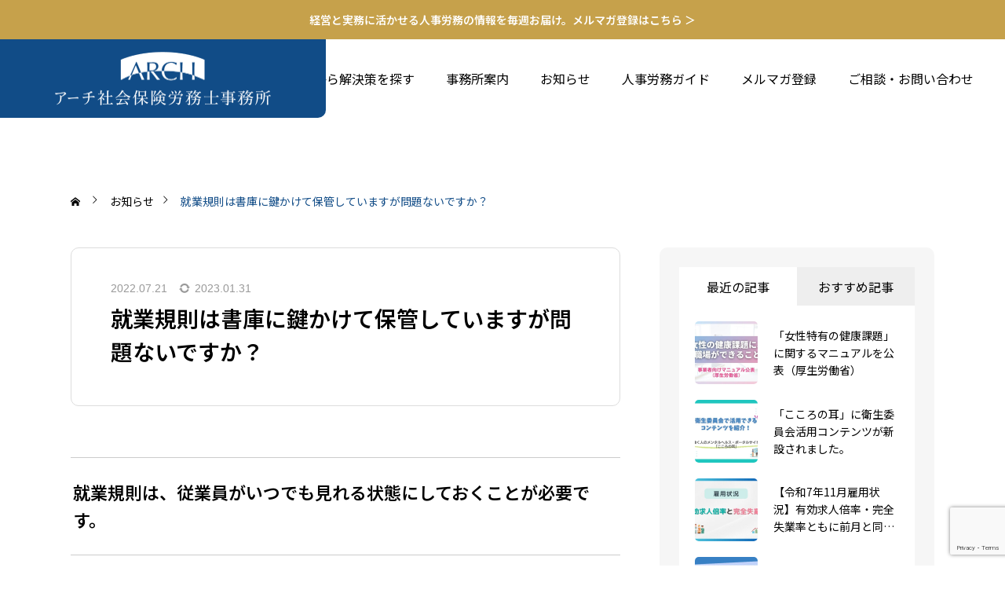

--- FILE ---
content_type: text/html; charset=UTF-8
request_url: https://arch-sr.com/news/220719/
body_size: 17201
content:
<!DOCTYPE html>
<html class="pc" lang="ja">
<head>
<meta charset="UTF-8">
<!--[if IE]><meta http-equiv="X-UA-Compatible" content="IE=edge"><![endif]-->
<meta name="viewport" content="width=device-width">
<title>就業規則は書庫に鍵かけて保管していますが問題ないですか？ | 熊本の社労士｜アーチ社会保険労務士事務所｜採用定着・就業規則</title>
<meta name="description" content="就業規則は、従業員がいつでも見れる状態にしておくことが必要です。">
<link rel="pingback" href="https://arch-sr.com/wp/xmlrpc.php">
<meta name='robots' content='max-image-preview:large' />
<link rel="alternate" type="application/rss+xml" title="熊本の社労士｜アーチ社会保険労務士事務所｜採用定着・就業規則 &raquo; フィード" href="https://arch-sr.com/feed/" />
<link rel="alternate" type="application/rss+xml" title="熊本の社労士｜アーチ社会保険労務士事務所｜採用定着・就業規則 &raquo; コメントフィード" href="https://arch-sr.com/comments/feed/" />
<link rel="alternate" title="oEmbed (JSON)" type="application/json+oembed" href="https://arch-sr.com/wp-json/oembed/1.0/embed?url=https%3A%2F%2Farch-sr.com%2Fnews%2F220719%2F" />
<link rel="alternate" title="oEmbed (XML)" type="text/xml+oembed" href="https://arch-sr.com/wp-json/oembed/1.0/embed?url=https%3A%2F%2Farch-sr.com%2Fnews%2F220719%2F&#038;format=xml" />
<link rel="preconnect" href="https://fonts.googleapis.com">
<link rel="preconnect" href="https://fonts.gstatic.com" crossorigin>
<link href="https://fonts.googleapis.com/css2?family=Noto+Sans+JP:wght@400;600&amp;family=Noto+Sans+JP:wght@400;600" rel="stylesheet">
<style id='wp-img-auto-sizes-contain-inline-css' type='text/css'>
img:is([sizes=auto i],[sizes^="auto," i]){contain-intrinsic-size:3000px 1500px}
/*# sourceURL=wp-img-auto-sizes-contain-inline-css */
</style>
<link rel='stylesheet' id='main-style-css' href='https://arch-sr.com/wp/wp-content/themes/cherie_tcd101/style.css?ver=1.11' type='text/css' media='all' />
<link rel='stylesheet' id='design-plus-css' href='https://arch-sr.com/wp/wp-content/themes/cherie_tcd101/css/design-plus.css?ver=1.11' type='text/css' media='all' />
<link rel='stylesheet' id='sns-botton-css' href='https://arch-sr.com/wp/wp-content/themes/cherie_tcd101/css/sns-botton.css?ver=1.11' type='text/css' media='all' />
<link rel='stylesheet' id='responsive-css' href='https://arch-sr.com/wp/wp-content/themes/cherie_tcd101/css/responsive.css?ver=1.11' type='text/css' media='screen and (max-width:1221px)' />
<link rel='stylesheet' id='footer-bar-css' href='https://arch-sr.com/wp/wp-content/themes/cherie_tcd101/css/footer-bar.css?ver=1.11' type='text/css' media='screen and (max-width:1221px)' />
<link rel='stylesheet' id='simplebar-css' href='https://arch-sr.com/wp/wp-content/themes/cherie_tcd101/js/simplebar.css?ver=1.11' type='text/css' media='all' />
<link rel='stylesheet' id='splide_css-css' href='https://arch-sr.com/wp/wp-content/themes/cherie_tcd101/js/splide-core.min.css?ver=4.1.3' type='text/css' media='all' />
<style id='wp-emoji-styles-inline-css' type='text/css'>

	img.wp-smiley, img.emoji {
		display: inline !important;
		border: none !important;
		box-shadow: none !important;
		height: 1em !important;
		width: 1em !important;
		margin: 0 0.07em !important;
		vertical-align: -0.1em !important;
		background: none !important;
		padding: 0 !important;
	}
/*# sourceURL=wp-emoji-styles-inline-css */
</style>
<style id='wp-block-library-inline-css' type='text/css'>
:root{--wp-block-synced-color:#7a00df;--wp-block-synced-color--rgb:122,0,223;--wp-bound-block-color:var(--wp-block-synced-color);--wp-editor-canvas-background:#ddd;--wp-admin-theme-color:#007cba;--wp-admin-theme-color--rgb:0,124,186;--wp-admin-theme-color-darker-10:#006ba1;--wp-admin-theme-color-darker-10--rgb:0,107,160.5;--wp-admin-theme-color-darker-20:#005a87;--wp-admin-theme-color-darker-20--rgb:0,90,135;--wp-admin-border-width-focus:2px}@media (min-resolution:192dpi){:root{--wp-admin-border-width-focus:1.5px}}.wp-element-button{cursor:pointer}:root .has-very-light-gray-background-color{background-color:#eee}:root .has-very-dark-gray-background-color{background-color:#313131}:root .has-very-light-gray-color{color:#eee}:root .has-very-dark-gray-color{color:#313131}:root .has-vivid-green-cyan-to-vivid-cyan-blue-gradient-background{background:linear-gradient(135deg,#00d084,#0693e3)}:root .has-purple-crush-gradient-background{background:linear-gradient(135deg,#34e2e4,#4721fb 50%,#ab1dfe)}:root .has-hazy-dawn-gradient-background{background:linear-gradient(135deg,#faaca8,#dad0ec)}:root .has-subdued-olive-gradient-background{background:linear-gradient(135deg,#fafae1,#67a671)}:root .has-atomic-cream-gradient-background{background:linear-gradient(135deg,#fdd79a,#004a59)}:root .has-nightshade-gradient-background{background:linear-gradient(135deg,#330968,#31cdcf)}:root .has-midnight-gradient-background{background:linear-gradient(135deg,#020381,#2874fc)}:root{--wp--preset--font-size--normal:16px;--wp--preset--font-size--huge:42px}.has-regular-font-size{font-size:1em}.has-larger-font-size{font-size:2.625em}.has-normal-font-size{font-size:var(--wp--preset--font-size--normal)}.has-huge-font-size{font-size:var(--wp--preset--font-size--huge)}.has-text-align-center{text-align:center}.has-text-align-left{text-align:left}.has-text-align-right{text-align:right}.has-fit-text{white-space:nowrap!important}#end-resizable-editor-section{display:none}.aligncenter{clear:both}.items-justified-left{justify-content:flex-start}.items-justified-center{justify-content:center}.items-justified-right{justify-content:flex-end}.items-justified-space-between{justify-content:space-between}.screen-reader-text{border:0;clip-path:inset(50%);height:1px;margin:-1px;overflow:hidden;padding:0;position:absolute;width:1px;word-wrap:normal!important}.screen-reader-text:focus{background-color:#ddd;clip-path:none;color:#444;display:block;font-size:1em;height:auto;left:5px;line-height:normal;padding:15px 23px 14px;text-decoration:none;top:5px;width:auto;z-index:100000}html :where(.has-border-color){border-style:solid}html :where([style*=border-top-color]){border-top-style:solid}html :where([style*=border-right-color]){border-right-style:solid}html :where([style*=border-bottom-color]){border-bottom-style:solid}html :where([style*=border-left-color]){border-left-style:solid}html :where([style*=border-width]){border-style:solid}html :where([style*=border-top-width]){border-top-style:solid}html :where([style*=border-right-width]){border-right-style:solid}html :where([style*=border-bottom-width]){border-bottom-style:solid}html :where([style*=border-left-width]){border-left-style:solid}html :where(img[class*=wp-image-]){height:auto;max-width:100%}:where(figure){margin:0 0 1em}html :where(.is-position-sticky){--wp-admin--admin-bar--position-offset:var(--wp-admin--admin-bar--height,0px)}@media screen and (max-width:600px){html :where(.is-position-sticky){--wp-admin--admin-bar--position-offset:0px}}

/*# sourceURL=wp-block-library-inline-css */
</style><style id='global-styles-inline-css' type='text/css'>
:root{--wp--preset--aspect-ratio--square: 1;--wp--preset--aspect-ratio--4-3: 4/3;--wp--preset--aspect-ratio--3-4: 3/4;--wp--preset--aspect-ratio--3-2: 3/2;--wp--preset--aspect-ratio--2-3: 2/3;--wp--preset--aspect-ratio--16-9: 16/9;--wp--preset--aspect-ratio--9-16: 9/16;--wp--preset--color--black: #000000;--wp--preset--color--cyan-bluish-gray: #abb8c3;--wp--preset--color--white: #ffffff;--wp--preset--color--pale-pink: #f78da7;--wp--preset--color--vivid-red: #cf2e2e;--wp--preset--color--luminous-vivid-orange: #ff6900;--wp--preset--color--luminous-vivid-amber: #fcb900;--wp--preset--color--light-green-cyan: #7bdcb5;--wp--preset--color--vivid-green-cyan: #00d084;--wp--preset--color--pale-cyan-blue: #8ed1fc;--wp--preset--color--vivid-cyan-blue: #0693e3;--wp--preset--color--vivid-purple: #9b51e0;--wp--preset--gradient--vivid-cyan-blue-to-vivid-purple: linear-gradient(135deg,rgb(6,147,227) 0%,rgb(155,81,224) 100%);--wp--preset--gradient--light-green-cyan-to-vivid-green-cyan: linear-gradient(135deg,rgb(122,220,180) 0%,rgb(0,208,130) 100%);--wp--preset--gradient--luminous-vivid-amber-to-luminous-vivid-orange: linear-gradient(135deg,rgb(252,185,0) 0%,rgb(255,105,0) 100%);--wp--preset--gradient--luminous-vivid-orange-to-vivid-red: linear-gradient(135deg,rgb(255,105,0) 0%,rgb(207,46,46) 100%);--wp--preset--gradient--very-light-gray-to-cyan-bluish-gray: linear-gradient(135deg,rgb(238,238,238) 0%,rgb(169,184,195) 100%);--wp--preset--gradient--cool-to-warm-spectrum: linear-gradient(135deg,rgb(74,234,220) 0%,rgb(151,120,209) 20%,rgb(207,42,186) 40%,rgb(238,44,130) 60%,rgb(251,105,98) 80%,rgb(254,248,76) 100%);--wp--preset--gradient--blush-light-purple: linear-gradient(135deg,rgb(255,206,236) 0%,rgb(152,150,240) 100%);--wp--preset--gradient--blush-bordeaux: linear-gradient(135deg,rgb(254,205,165) 0%,rgb(254,45,45) 50%,rgb(107,0,62) 100%);--wp--preset--gradient--luminous-dusk: linear-gradient(135deg,rgb(255,203,112) 0%,rgb(199,81,192) 50%,rgb(65,88,208) 100%);--wp--preset--gradient--pale-ocean: linear-gradient(135deg,rgb(255,245,203) 0%,rgb(182,227,212) 50%,rgb(51,167,181) 100%);--wp--preset--gradient--electric-grass: linear-gradient(135deg,rgb(202,248,128) 0%,rgb(113,206,126) 100%);--wp--preset--gradient--midnight: linear-gradient(135deg,rgb(2,3,129) 0%,rgb(40,116,252) 100%);--wp--preset--font-size--small: 13px;--wp--preset--font-size--medium: 20px;--wp--preset--font-size--large: 36px;--wp--preset--font-size--x-large: 42px;--wp--preset--spacing--20: 0.44rem;--wp--preset--spacing--30: 0.67rem;--wp--preset--spacing--40: 1rem;--wp--preset--spacing--50: 1.5rem;--wp--preset--spacing--60: 2.25rem;--wp--preset--spacing--70: 3.38rem;--wp--preset--spacing--80: 5.06rem;--wp--preset--shadow--natural: 6px 6px 9px rgba(0, 0, 0, 0.2);--wp--preset--shadow--deep: 12px 12px 50px rgba(0, 0, 0, 0.4);--wp--preset--shadow--sharp: 6px 6px 0px rgba(0, 0, 0, 0.2);--wp--preset--shadow--outlined: 6px 6px 0px -3px rgb(255, 255, 255), 6px 6px rgb(0, 0, 0);--wp--preset--shadow--crisp: 6px 6px 0px rgb(0, 0, 0);}:where(.is-layout-flex){gap: 0.5em;}:where(.is-layout-grid){gap: 0.5em;}body .is-layout-flex{display: flex;}.is-layout-flex{flex-wrap: wrap;align-items: center;}.is-layout-flex > :is(*, div){margin: 0;}body .is-layout-grid{display: grid;}.is-layout-grid > :is(*, div){margin: 0;}:where(.wp-block-columns.is-layout-flex){gap: 2em;}:where(.wp-block-columns.is-layout-grid){gap: 2em;}:where(.wp-block-post-template.is-layout-flex){gap: 1.25em;}:where(.wp-block-post-template.is-layout-grid){gap: 1.25em;}.has-black-color{color: var(--wp--preset--color--black) !important;}.has-cyan-bluish-gray-color{color: var(--wp--preset--color--cyan-bluish-gray) !important;}.has-white-color{color: var(--wp--preset--color--white) !important;}.has-pale-pink-color{color: var(--wp--preset--color--pale-pink) !important;}.has-vivid-red-color{color: var(--wp--preset--color--vivid-red) !important;}.has-luminous-vivid-orange-color{color: var(--wp--preset--color--luminous-vivid-orange) !important;}.has-luminous-vivid-amber-color{color: var(--wp--preset--color--luminous-vivid-amber) !important;}.has-light-green-cyan-color{color: var(--wp--preset--color--light-green-cyan) !important;}.has-vivid-green-cyan-color{color: var(--wp--preset--color--vivid-green-cyan) !important;}.has-pale-cyan-blue-color{color: var(--wp--preset--color--pale-cyan-blue) !important;}.has-vivid-cyan-blue-color{color: var(--wp--preset--color--vivid-cyan-blue) !important;}.has-vivid-purple-color{color: var(--wp--preset--color--vivid-purple) !important;}.has-black-background-color{background-color: var(--wp--preset--color--black) !important;}.has-cyan-bluish-gray-background-color{background-color: var(--wp--preset--color--cyan-bluish-gray) !important;}.has-white-background-color{background-color: var(--wp--preset--color--white) !important;}.has-pale-pink-background-color{background-color: var(--wp--preset--color--pale-pink) !important;}.has-vivid-red-background-color{background-color: var(--wp--preset--color--vivid-red) !important;}.has-luminous-vivid-orange-background-color{background-color: var(--wp--preset--color--luminous-vivid-orange) !important;}.has-luminous-vivid-amber-background-color{background-color: var(--wp--preset--color--luminous-vivid-amber) !important;}.has-light-green-cyan-background-color{background-color: var(--wp--preset--color--light-green-cyan) !important;}.has-vivid-green-cyan-background-color{background-color: var(--wp--preset--color--vivid-green-cyan) !important;}.has-pale-cyan-blue-background-color{background-color: var(--wp--preset--color--pale-cyan-blue) !important;}.has-vivid-cyan-blue-background-color{background-color: var(--wp--preset--color--vivid-cyan-blue) !important;}.has-vivid-purple-background-color{background-color: var(--wp--preset--color--vivid-purple) !important;}.has-black-border-color{border-color: var(--wp--preset--color--black) !important;}.has-cyan-bluish-gray-border-color{border-color: var(--wp--preset--color--cyan-bluish-gray) !important;}.has-white-border-color{border-color: var(--wp--preset--color--white) !important;}.has-pale-pink-border-color{border-color: var(--wp--preset--color--pale-pink) !important;}.has-vivid-red-border-color{border-color: var(--wp--preset--color--vivid-red) !important;}.has-luminous-vivid-orange-border-color{border-color: var(--wp--preset--color--luminous-vivid-orange) !important;}.has-luminous-vivid-amber-border-color{border-color: var(--wp--preset--color--luminous-vivid-amber) !important;}.has-light-green-cyan-border-color{border-color: var(--wp--preset--color--light-green-cyan) !important;}.has-vivid-green-cyan-border-color{border-color: var(--wp--preset--color--vivid-green-cyan) !important;}.has-pale-cyan-blue-border-color{border-color: var(--wp--preset--color--pale-cyan-blue) !important;}.has-vivid-cyan-blue-border-color{border-color: var(--wp--preset--color--vivid-cyan-blue) !important;}.has-vivid-purple-border-color{border-color: var(--wp--preset--color--vivid-purple) !important;}.has-vivid-cyan-blue-to-vivid-purple-gradient-background{background: var(--wp--preset--gradient--vivid-cyan-blue-to-vivid-purple) !important;}.has-light-green-cyan-to-vivid-green-cyan-gradient-background{background: var(--wp--preset--gradient--light-green-cyan-to-vivid-green-cyan) !important;}.has-luminous-vivid-amber-to-luminous-vivid-orange-gradient-background{background: var(--wp--preset--gradient--luminous-vivid-amber-to-luminous-vivid-orange) !important;}.has-luminous-vivid-orange-to-vivid-red-gradient-background{background: var(--wp--preset--gradient--luminous-vivid-orange-to-vivid-red) !important;}.has-very-light-gray-to-cyan-bluish-gray-gradient-background{background: var(--wp--preset--gradient--very-light-gray-to-cyan-bluish-gray) !important;}.has-cool-to-warm-spectrum-gradient-background{background: var(--wp--preset--gradient--cool-to-warm-spectrum) !important;}.has-blush-light-purple-gradient-background{background: var(--wp--preset--gradient--blush-light-purple) !important;}.has-blush-bordeaux-gradient-background{background: var(--wp--preset--gradient--blush-bordeaux) !important;}.has-luminous-dusk-gradient-background{background: var(--wp--preset--gradient--luminous-dusk) !important;}.has-pale-ocean-gradient-background{background: var(--wp--preset--gradient--pale-ocean) !important;}.has-electric-grass-gradient-background{background: var(--wp--preset--gradient--electric-grass) !important;}.has-midnight-gradient-background{background: var(--wp--preset--gradient--midnight) !important;}.has-small-font-size{font-size: var(--wp--preset--font-size--small) !important;}.has-medium-font-size{font-size: var(--wp--preset--font-size--medium) !important;}.has-large-font-size{font-size: var(--wp--preset--font-size--large) !important;}.has-x-large-font-size{font-size: var(--wp--preset--font-size--x-large) !important;}
/*# sourceURL=global-styles-inline-css */
</style>

<style id='classic-theme-styles-inline-css' type='text/css'>
/*! This file is auto-generated */
.wp-block-button__link{color:#fff;background-color:#32373c;border-radius:9999px;box-shadow:none;text-decoration:none;padding:calc(.667em + 2px) calc(1.333em + 2px);font-size:1.125em}.wp-block-file__button{background:#32373c;color:#fff;text-decoration:none}
/*# sourceURL=/wp-includes/css/classic-themes.min.css */
</style>
<link rel='stylesheet' id='contact-form-7-css' href='https://arch-sr.com/wp/wp-content/plugins/contact-form-7/includes/css/styles.css?ver=5.9.4' type='text/css' media='all' />
<style>:root {
  --tcd-font-type1: "Noto Sans JP",sans-serif;
  --tcd-font-type2: "Times New Roman",Times,"Yu Mincho","游明朝","游明朝体","Hiragino Mincho Pro",serif;
  --tcd-font-type3: Palatino,"Yu Kyokasho","游教科書体","UD デジタル 教科書体 N","游明朝","游明朝体","Hiragino Mincho Pro","Meiryo",serif;
  --tcd-font-type-logo: "Noto Sans JP",sans-serif;
}</style>
<script type="text/javascript" src="https://arch-sr.com/wp/wp-includes/js/jquery/jquery.min.js?ver=3.7.1" id="jquery-core-js"></script>
<script type="text/javascript" src="https://arch-sr.com/wp/wp-includes/js/jquery/jquery-migrate.min.js?ver=3.4.1" id="jquery-migrate-js"></script>
<link rel="https://api.w.org/" href="https://arch-sr.com/wp-json/" /><link rel="alternate" title="JSON" type="application/json" href="https://arch-sr.com/wp-json/wp/v2/news/885" /><link rel="canonical" href="https://arch-sr.com/news/220719/" />
<link rel='shortlink' href='https://arch-sr.com/?p=885' />
<style type="text/css">
body { font-size:16px; }
#single_post_header .title { font-size:28px; }
.post_content h1 { font-size:28px; }
.post_content h2 { font-size:28px; }
.post_content h3 { font-size:26px; }
.post_content h4 { font-size:24px; }
.post_content h5 { font-size:22px; }
.post_content h6 { font-size:20px; }
.header_catch { font-size:34px !important; }
.rich_font { font-size:34px !important; }
@media screen and (max-width:1100px) {
  .header_catch { font-size:32px !important; }
  .rich_font { font-size:32px !important; }
}
@media screen and (max-width:800px) {
  body { font-size:14px; }
  #single_post_header .title { font-size:18px; }
  .post_content h1 { font-size:18px; }
  .post_content h2 { font-size:18px; }
  .post_content h3 { font-size:16px; }
  .post_content h4 { font-size:14px; }
  .post_content h5 { font-size:12px; }
  .post_content h6 { font-size:10px; }
  .header_catch { font-size:24px !important; }
  .rich_font { font-size:24px !important; }
}
body, input, textarea { font-family: var(--tcd-font-type1); }

.rich_font, .p-vertical { font-family: var(--tcd-font-type2); font-weight:600; }

.header_catch { font-family: var(--tcd-font-type2); font-weight:600; }

#single_post_header .title{ font-family: var(--tcd-font-type1); font-weight:600; }

.rich_font_1 { font-family: var(--tcd-font-type1); font-weight:600; }
.rich_font_2 { font-family: var(--tcd-font-type2); font-weight:600; }
.rich_font_type2 { font-family: Arial, "Hiragino Sans", "ヒラギノ角ゴ ProN", "Hiragino Kaku Gothic ProN", "游ゴシック", YuGothic, "メイリオ", Meiryo, sans-serif; font-weight:600; }
.rich_font_3 { font-family: var(--tcd-font-type3); font-weight:600; }
.rich_font_logo { font-family:var(--tcd-font-type-logo); font-weight:bold; }

.logo_text { font-size:25px; }
@media screen and (max-width:1201px) {
  .logo_text { font-size:20px; }
}
#header_message { background:#c6a14b; color:#ffffff; }
#header_message a { color:#ffffff !important; }
.animate_background .image_wrap img {
  width:100%; height:100%; will-change:transform;
  transition: transform  0.5s ease;
}
.animate_background:hover .image_wrap img {
  transform: scale(1.1);
}


a { color:#000; }

:root,::before,::after{--tcd-main-color: #114c87;--tcd-hover-color: #001a55;--tcd-hover-color2: #00013c;}
.design_content .main_content .catch, .design_button2, .post_content a.design_button2, .faq_list .headline, .design_profile .headline, .design_profile .name, .widget_headline, #access_map h3, .lp_content .headline, .lesson_content .headline, .lesson_content .list_type2.pc tr:nth-child(1), .lesson_content .list_type2.mobile td:nth-child(1), #archive_recommend_post_slider .new_icon, #author_sns.color_type1 li a:before, #author_headline, .toc_widget_wrap.styled .toc_title, #dropdown_menu > ul > li.active > a, #tcd_toc_modal_content .toc_title,
  #archive_news .headline, #single_post_header .category a, #archive_pickup_post_slider .category, #archive_gallery .gallery_list .headline, #archive_recommend_post_slider .category, .blog_list .category, #blog_category_sort .item a,#archive_blog .headline, .voice_list .catch, #single_voice_header .catch, #single_voice_main_content .voice_faq_list h2, .drawer_menu_button .label, #drawer_menu_button .label, #header_button_list a, #footer_sns.color_type1 a:before, #bread_crumb, #bread_crumb li.last, #related_post .headline,  #comments .headline, .faq_list .title.active, #simple_page_header .catch
    { color:#114c87; }

.design_profile .sns_button_list.color_type1 a:before, .cardlink .title a
  { color:#114c87 !important; }

.design_content .headline, .design_button2:after, .page_navi span.current, .cb_headline, #submit_comment, #post_pagination p, #archive_pickup_post_slider_area .headline, #archive_gallery .splide__pagination li button.is-active, .drawer_menu_button .line, #drawer_menu, #header_logo, #drawer_menu_button .line, #return_top a, #archive_recommend_post_slider .splide__pagination button.is-active, #comment_tab li.active a, .widget_tab_post_list_button div.active, #wp-calendar tbody a, .widget_categories a:before, .lesson_content .top_headline, .q_styled_ol li:before, #drawer_menu_mobile,
  body.header_fixed #header, #header:after, #dropdown_menu ul ul a
    { background-color:#114c87; }

.page_navi span.current, .design_profile .sns_button_list.color_type1 a, #single_post_header .category, #header_button_list a, #footer_sns.color_type1 a, #archive_recommend_post_slider .category, .blog_list .category,#blog_category_sort .item a,#archive_pickup_post_slider .category, #author_sns a
  { border-color:#114c87; }

a:hover, .post_content a.design_button2:hover, .design_profile .sns_button_list.color_type1 a:hover:before, #header_button_list a:hover, .drawer_menu_button:hover .label, #next_prev_post2 a:hover .title, .single_post_nav:hover span:after, .faq_list .title:hover, .tcdw_search_box_widget .search_area .search_button:hover:before, #single_author_title_area .author_link li a:hover:before, .author_profile a:hover, #post_meta_bottom a:hover, .cardlink_title a:hover, .comment a:hover,
  .comment_form_wrapper a:hover, #tcd_toc.styled .toc_link:hover, .tcd_toc_widget.no_underline .toc_widget_wrap.styled .toc_link:hover, #author_sns.color_type1 li a:hover:before, .voice_list a:hover .catch, .voice_carousel a:hover .catch, #next_prev_post2 a:hover .title, #single_post_header .category a:hover, #archive_recommend_post_slider .category:hover, #archive_pickup_post_slider .category:hover, .blog_list .category:hover
    { color:#001a55; }

#post_pagination a:hover, #return_top a:hover, .drawer_menu_button:hover .line, #archive_gallery .splide__pagination li button:hover, .page_navi a:hover, #archive_recommend_post_slider .splide__pagination button:hover, #p_readmore .button:hover, .c-pw__btn:hover, #comment_tab li a:hover, #submit_comment:hover, #cancel_comment_reply a:hover, #post_tag_list a:hover,  #wp-calendar #prev a:hover, #wp-calendar #next a:hover, #wp-calendar td a:hover, #comment_tab li a:hover, .tcdw_tag_list_widget ol a:hover, .widget_tag_cloud .tagcloud a:hover, #wp-calendar tbody a:hover, #dropdown_menu ul ul a:hover
  { background-color:#001a55; }

#mobile_menu li li a, body.header_fixed #dropdown_menu > ul > li.active > a, body.header_fixed #dropdown_menu ul ul a
  { background-color:#001a55; }

.design_profile .sns_button_list.color_type1 a:hover, #archive_pickup_post_slider .category:hover, #header_button_list a:hover, .blog_list .category:hover, #archive_recommend_post_slider .category:hover, #comment_textarea textarea:focus, .c-pw__box-input:focus, .tcdw_tag_list_widget ol a:hover, .widget_tag_cloud .tagcloud a:hover, #header_slider_wrap .slick-dots button:hover::before, #author_sns a:hover
  { border-color:#001a55; }

body.header_fixed #dropdown_menu ul ul a:hover { background-color:#00013c; }

@media screen and (max-width:800px) {
  body.mobile_header_fixed #header { background-color:#114c87; }
}

.post_content a, .widget_block a, .textwidget a, #no_post a, #page_404_header .desc a, #no_search_result a { color:#c6a045; }
#page_404_header .desc a:hover { color:#c6a045; }
.widget_block a:hover, .textwidget a:hover, #no_post a:hover { color:rgba(198,160,69,0.6); }
.post_content a:hover { color:#c6a045; }
.styled_h2 {
  font-size:26px!important;
  text-align:center!important;
  font-weight:600!important;
  color:#000000;
  border-color:#114c87;
  border-width:4px;
  border-style:solid;
border-left:none;
border-right:none;
padding-top:0.8em!important;
padding-bottom:0.8em!important;
background-color:#f4f6f9;
padding:0.8em 1em!important;
}
@media screen and (max-width:800px) {
  .styled_h2 { font-size:22px!important; }
}
.styled_h3 {
  font-size:24px!important;
  text-align:left!important;
  font-weight:600!important;
  color:#000000;
  border-color:#114c87;
  border-width:6px;
  border-style:solid;
padding-left:1em!important;
padding-top:0.5em!important;
padding-bottom:0.5em!important;
border-right:none;
border-top:none;
border-bottom:none;
background-color:#f4f6f9;
padding:0.8em 1em!important;
}
@media screen and (max-width:800px) {
  .styled_h3 { font-size:20px!important; }
}
.styled_h4 {
  font-size:21px!important;
  text-align:left!important;
  font-weight:600!important;
  color:#3f3f3f;
  border-color:#c6a045;
  border-width:4px;
  border-style:solid;
border-left:none;
border-right:none;
border-top:none;
padding-bottom:0.8em!important;
background-color:transparent;
}
@media screen and (max-width:800px) {
  .styled_h4 { font-size:18px!important; }
}
.styled_h5 {
  font-size:19px!important;
  text-align:left!important;
  font-weight:600!important;
  color:#212121;
  border-color:#c6a045;
  border-width:2px;
  border-style:solid;
border-left:none;
border-right:none;
padding-top:0.8em!important;
padding-bottom:0.8em!important;
background-color:transparent;
}
@media screen and (max-width:800px) {
  .styled_h5 { font-size:16px!important; }
}
.post_content a.q_custom_button1 { width:280px; height:60px; line-height:60px;border-radius:6px;color:#003366 !important; border-color:#003366; }
.post_content a.q_custom_button1:before { background-color:#003366;left:calc(-100% - 110px);transform:skewX(45deg); width:calc(100% + 70px); }
.post_content a.q_custom_button1:hover { color:#fff !important; border-color:#003366; }
.post_content a.q_custom_button1:hover:before { left:-35px; }
@media (max-width: 1200px) {
  .post_content a.q_custom_button1 { width:260px; }
}
@media (max-width: 800px) {
  .post_content a.q_custom_button1 { width:240px; height:50px; line-height:50px; }
}
.post_content a.q_custom_button2 { width:130px; height:40px; line-height:40px;border-radius:6px;color:#00397a !important; border-color:#00397a; }
.post_content a.q_custom_button2:before { background-color:#00397a;opacity:0; }
.post_content a.q_custom_button2:hover { color:#fff !important; border-color:#00397a; }
.post_content a.q_custom_button2:hover:before { opacity:1; }
@media (max-width: 1200px) {
  .post_content a.q_custom_button2 { width:130px; }
}
@media (max-width: 800px) {
  .post_content a.q_custom_button2 { width:130px; }
}
.post_content a.q_custom_button3 { width:280px; height:60px; line-height:60px;border-radius:6px;color:#fff !important; border-color:#c6a045; }
.post_content a.q_custom_button3:before { background-color:#c6a045;left:-35px;transform:skewX(45deg); width:calc(100% + 70px); }
.post_content a.q_custom_button3:hover { color:#c6a045 !important; border-color:#c6a045; }
.post_content a.q_custom_button3:hover:before { left:calc(100% + 50px); }
@media (max-width: 1200px) {
  .post_content a.q_custom_button3 { width:260px; }
}
@media (max-width: 800px) {
  .post_content a.q_custom_button3 { width:240px; height:50px; line-height:50px; }
}
.q_frame1 {
  background:#ffffff;
  border-radius:0px;
  border-width:3px;
  border-color:#003366;
  border-style:solid;
}
.q_frame1 .q_frame_label {
  color:#000000;
}
.q_frame2 {
  background:#ffffff;
  border-radius:0px;
  border-width:3px;
  border-color:#c6a045;
  border-style:solid;
}
.q_frame2 .q_frame_label {
  color:#c6a045;
}
.q_frame3 {
  background:#ffffff;
  border-radius:10px;
  border-width:3px;
  border-color:#005baa;
  border-style:solid;
}
.q_frame3 .q_frame_label {
  color:#005baa;
}
.q_underline1 {
  font-weight:600;
  background-image: -webkit-linear-gradient(left, transparent 50%, #eacf20 50%);
  background-image: -moz-linear-gradient(left, transparent 50%, #eacf20 50%);
  background-image: linear-gradient(to right, transparent 50%, #eacf20 50%);
  background-position:-100% 0.8em;}
.q_underline2 {
  font-weight:600;
  background-image: -webkit-linear-gradient(left, transparent 50%, #7dc0db 50%);
  background-image: -moz-linear-gradient(left, transparent 50%, #7dc0db 50%);
  background-image: linear-gradient(to right, transparent 50%, #7dc0db 50%);
  background-position:-100% 0.8em;}
.q_underline3 {
  font-weight:600;
  background-image: -webkit-linear-gradient(left, transparent 50%, #ef8fb9 50%);
  background-image: -moz-linear-gradient(left, transparent 50%, #ef8fb9 50%);
  background-image: linear-gradient(to right, transparent 50%, #ef8fb9 50%);
  background-position:-100% 0.8em;}
.speech_balloon1 .speech_balloon_text_inner {
  color:#ffffff;
  background-color:#349edb;
  border-color:#1e73be;
}
.speech_balloon1 .before { border-left-color:#1e73be; }
.speech_balloon1 .after { border-right-color:#349edb; }
.speech_balloon2 .speech_balloon_text_inner {
  color:#000000;
  background-color:#ffffff;
  border-color:#1e73be;
}
.speech_balloon2 .before { border-left-color:#1e73be; }
.speech_balloon2 .after { border-right-color:#ffffff; }
.speech_balloon3 .speech_balloon_text_inner {
  color:#000000;
  background-color:#ccf4ff;
  border-color:#ccf4ff;
}
.speech_balloon3 .before { border-left-color:#ccf4ff; }
.speech_balloon3 .after { border-right-color:#ccf4ff; }
.speech_balloon4 .speech_balloon_text_inner {
  color:#000000;
  background-color:#ffffff;
  border-color:#c42d85;
}
.speech_balloon4 .before { border-left-color:#c42d85; }
.speech_balloon4 .after { border-right-color:#ffffff; }
.qt_google_map .pb_googlemap_custom-overlay-inner { background:#000000; color:#ffffff; }
.qt_google_map .pb_googlemap_custom-overlay-inner::after { border-color:#000000 transparent transparent transparent; }
</style>

<style id="current-page-style" type="text/css">
a.disabled{
    pointer-events: none;
}

.ftftc1 {
color:#4A5697 !important;
}
.scrbox {
  width: 100%;                /* 横幅を200pxに指定 */
  height: 200px;               /* 横幅を200pxに指定 */
  border: 1px solid #000;      /* わかりやすくボーダーを引く */
  overflow-y: scroll;          /* 縦方向にスクロール可能にする */
}
.image img{ 
border-radius: 10px; 
-webkit-border-radius: 10px; 
-moz-border-radius: 10px; 
}
.shadow_img {
    box-shadow: 3px 3px 15px -5px #000;
}
.hover-opacity img {
    transition: opacity 0.3s ease; /* アニメーション効果を追加 */
    opacity: 1; /* 通常時は不透明 */
}

.hover-opacity img:hover {
    opacity: 0.7; /* ホバー時に半透明 */
}
.myImage02 {
    overflow: hidden;
}

.myImage02 img {
    transition: transform .6s ease;
}

.myImage02:hover img {
    transform: scale(1.1);
}
</style>

<script type="text/javascript">
jQuery(document).ready(function($){

  if( $('.banner_inner').length ){
    $('.banner_inner').slick({
      infinite: true,
      dots: false,
      arrows: false,
      slidesToShow: 1,
      slidesToScroll: 1,
      adaptiveHeight: false,
      pauseOnHover: false,
      autoplay: true,
      fade: true,
      speed: 1500,
      autoplaySpeed: 5000,
    });
  }

});
</script>

<script>
jQuery(function ($) {
	var $window = $(window);
	var $body = $('body');
  // クイックタグ - underline ------------------------------------------
  if ($('.q_underline').length) {
    var gradient_prefix = null;
    $('.q_underline').each(function(){
      var bbc = $(this).css('borderBottomColor');
      if (jQuery.inArray(bbc, ['transparent', 'rgba(0, 0, 0, 0)']) == -1) {
        if (gradient_prefix === null) {
          gradient_prefix = '';
          var ua = navigator.userAgent.toLowerCase();
          if (/webkit/.test(ua)) {
            gradient_prefix = '-webkit-';
          } else if (/firefox/.test(ua)) {
            gradient_prefix = '-moz-';
          } else {
            gradient_prefix = '';
          }
        }
        $(this).css('borderBottomColor', 'transparent');
        if (gradient_prefix) {
          $(this).css('backgroundImage', gradient_prefix+'linear-gradient(left, transparent 50%, '+bbc+ ' 50%)');
        } else {
          $(this).css('backgroundImage', 'linear-gradient(to right, transparent 50%, '+bbc+ ' 50%)');
        }
      }
    });
    $window.on('scroll.q_underline', function(){
      $('.q_underline:not(.is-active)').each(function(){
        if ($body.hasClass('show-serumtal')) {
          var left = $(this).offset().left;
          if (window.scrollX > left - window.innerHeight) {
            $(this).addClass('is-active');
          }
        } else {
          var top = $(this).offset().top;
          if (window.scrollY > top - window.innerHeight) {
            $(this).addClass('is-active');
          }
        }
      });
      if (!$('.q_underline:not(.is-active)').length) {
        $window.off('scroll.q_underline');
      }
    });
  }
} );
</script>
<link rel="icon" href="https://arch-sr.com/wp/wp-content/uploads/2022/02/cropped-ati_1-32x32.png" sizes="32x32" />
<link rel="icon" href="https://arch-sr.com/wp/wp-content/uploads/2022/02/cropped-ati_1-192x192.png" sizes="192x192" />
<link rel="apple-touch-icon" href="https://arch-sr.com/wp/wp-content/uploads/2022/02/cropped-ati_1-180x180.png" />
<meta name="msapplication-TileImage" content="https://arch-sr.com/wp/wp-content/uploads/2022/02/cropped-ati_1-270x270.png" />
		<style type="text/css" id="wp-custom-css">
			
		</style>
		<link rel='stylesheet' id='slick-style-css' href='https://arch-sr.com/wp/wp-content/themes/cherie_tcd101/js/slick.css?ver=1.0.0' type='text/css' media='all' />
</head>
<body id="body" class="wp-singular news-template-default single single-news postid-885 wp-embed-responsive wp-theme-cherie_tcd101 design_type1 header_type2 show_header_message no_comment_form">
<div id="js-body-start"></div>

<div id="header_message" style="color:#ffffff;background-color:#c6a14b;">
    <a href="https://arch-sr.com/e-mailnewsletter/" target="_blank" rel="nofollow noopener" class="label">経営と実務に活かせる人事労務の情報を毎週お届け。メルマガ登録はこちら ＞</a>
  </div>

<header id="header">
 <p id="header_logo">
 <a href="https://arch-sr.com/" title="熊本の社労士｜アーチ社会保険労務士事務所｜採用定着・就業規則">
    <img class="logo_image pc" src="https://arch-sr.com/wp/wp-content/uploads/2024/04/ロゴマーク550.png?1769296494" alt="熊本の社労士｜アーチ社会保険労務士事務所｜採用定着・就業規則" title="熊本の社労士｜アーチ社会保険労務士事務所｜採用定着・就業規則" width="275" height="69" />
    <img class="logo_image mobile" src="https://arch-sr.com/wp/wp-content/uploads/2024/04/ロゴマーク550.png?1769296494" alt="熊本の社労士｜アーチ社会保険労務士事務所｜採用定着・就業規則" title="熊本の社労士｜アーチ社会保険労務士事務所｜採用定着・就業規則" width="275" height="69" />
     </a>
</p>

<nav id="dropdown_menu" class="menu-%e3%83%98%e3%83%83%e3%83%80%e3%83%bc%e3%83%a1%e3%83%8b%e3%83%a5%e3%83%bc-container"><ul id="menu-%e3%83%98%e3%83%83%e3%83%80%e3%83%bc%e3%83%a1%e3%83%8b%e3%83%a5%e3%83%bc" class="menu"><li id="menu-item-11542" class="menu-item menu-item-type-post_type menu-item-object-page menu-item-has-children menu-item-11542"><a href="https://arch-sr.com/hr-consulting/">サービス案内</a>
<ul class="sub-menu">
	<li id="menu-item-11277" class="menu-item menu-item-type-post_type menu-item-object-page menu-item-11277"><a href="https://arch-sr.com/labor-advisor/">労務顧問</a></li>
	<li id="menu-item-13018" class="menu-item menu-item-type-post_type menu-item-object-page menu-item-13018"><a href="https://arch-sr.com/visionmanagement/">組織人事コンサルティング</a></li>
	<li id="menu-item-10106" class="menu-item menu-item-type-post_type menu-item-object-page menu-item-10106"><a href="https://arch-sr.com/rulebook/">職場のルールブック作成</a></li>
	<li id="menu-item-10027" class="menu-item menu-item-type-post_type menu-item-object-page menu-item-10027"><a href="https://arch-sr.com/syugyoukisoku/">就業規則作成</a></li>
	<li id="menu-item-11546" class="menu-item menu-item-type-post_type menu-item-object-page menu-item-11546"><a href="https://arch-sr.com/recruitment-support/">採用定着支援</a></li>
	<li id="menu-item-11545" class="menu-item menu-item-type-post_type menu-item-object-page menu-item-11545"><a href="https://arch-sr.com/personnel-system/">人事制度設計・運用支援</a></li>
	<li id="menu-item-11544" class="menu-item menu-item-type-post_type menu-item-object-page menu-item-11544"><a href="https://arch-sr.com/management-training/">管理職研修</a></li>
</ul>
</li>
<li id="menu-item-12221" class="menu-item menu-item-type-custom menu-item-object-custom menu-item-12221"><a href="https://arch-sr.com/voice/">悩みから解決策を探す</a></li>
<li id="menu-item-6640" class="menu-item menu-item-type-custom menu-item-object-custom menu-item-has-children menu-item-6640"><a href="https://arch-sr.com/company/">事務所案内</a>
<ul class="sub-menu">
	<li id="menu-item-6358" class="menu-item menu-item-type-custom menu-item-object-custom menu-item-6358"><a href="https://arch-sr.com/profile/">代表プロフィール</a></li>
	<li id="menu-item-9293" class="menu-item menu-item-type-custom menu-item-object-custom menu-item-9293"><a href="https://arch-sr.com/gallery/">実績ギャラリー</a></li>
</ul>
</li>
<li id="menu-item-6359" class="menu-item menu-item-type-custom menu-item-object-custom menu-item-6359 current-menu-item"><a href="https://arch-sr.com/news/">お知らせ</a></li>
<li id="menu-item-6361" class="menu-item menu-item-type-custom menu-item-object-custom menu-item-6361"><a href="https://arch-sr.com/lab/">人事労務ガイド</a></li>
<li id="menu-item-10281" class="menu-item menu-item-type-post_type menu-item-object-page menu-item-10281"><a href="https://arch-sr.com/e-mailnewsletter/">メルマガ登録</a></li>
<li id="menu-item-9085" class="menu-item menu-item-type-post_type menu-item-object-page menu-item-9085"><a href="https://arch-sr.com/contact/">ご相談・お問い合わせ</a></li>
</ul></nav> <div class="drawer_menu_button open"><span class="line"></span><span class="line"></span><span class="line"></span><span class="label">MENU</span></div>
 
</header>

<div id="container">

 
<div class="breadcrumb">
 <div id="bread_crumb">
 <ul class="clearfix" itemscope itemtype="https://schema.org/BreadcrumbList">
  <li itemprop="itemListElement" itemscope itemtype="https://schema.org/ListItem" class="home"><a itemprop="item" href="https://arch-sr.com/"><span itemprop="name">ホーム</span></a><meta itemprop="position" content="1"></li>
 <li itemprop="itemListElement" itemscope itemtype="https://schema.org/ListItem"><a itemprop="item" href="https://arch-sr.com/news/"><span itemprop="name">お知らせ</span></a><meta itemprop="position" content="2"></li>
 <li class="last" itemprop="itemListElement" itemscope itemtype="https://schema.org/ListItem"><span itemprop="name">就業規則は書庫に鍵かけて保管していますが問題ないですか？</span><meta itemprop="position" content="3"></li>
  </ul>
</div>
</div>

<div id="main_content">

 <div id="main_col">

  <article id="article">

   
   <div id="single_post_header">
        <div class="image">
     <img src="https://arch-sr.com/wp/wp-content/uploads/2022/03/23196919_s-240x240.jpg" width="240" height="240" />
    </div>
        <div class="content">
     <div class="meta top">
      <time class="date entry-date published" datetime="2023-01-31T00:17:29+09:00">2022.07.21</time>
            <time class="update entry-date updated" datetime="2023-01-31T00:17:29+09:00">2023.01.31</time>
           </div>
     <h1 class="title single_title entry-title">就業規則は書庫に鍵かけて保管していますが問題ないですか？</h1>
    </div>
   </div>

   
   
   
   
      <div class="post_content clearfix">
    <h3 class="style3a" style="border-color: #cccccc;"><strong>就業規則は、従業員がいつでも見れる状態にしておくことが必要です。</strong></h3>
<h5><span style="color: #0000ff;">Q：就業規則は、紛失したりしないように書庫に鍵かけて保管していますが問題ないですか？</span></h5>
<h5><span style="color: #ff00ff;">A：就業規則は、作っただけではなく、従業員にきちんと周知して、いつでも見れる状態にしておくことが必要です。<img decoding="async" class="wp-image-737 alignright" src="https://arch-sr.com/wp/wp-content/uploads/2022/05/QA600-300x212.jpg" alt="" width="134" height="95" srcset="https://arch-sr.com/wp/wp-content/uploads/2022/05/QA600-300x212.jpg 300w, https://arch-sr.com/wp/wp-content/uploads/2022/05/QA600.jpg 600w" sizes="(max-width: 134px) 100vw, 134px" /></span></h5>
<p>&nbsp;</p>
<p>就業規則についてご相談を頂くと、時々このようなお話しをお聞きします。</p>
<p>就業規則は大事なものだから…というお気持ちはよくわかります。</p>
<p>でも、就業規則は作ることがゴールではなくて、就業規則で作った内容を従業員の方にきちんと周知して、理解して、守ってもらうことが目的であり、大切なことです。</p>
<p>労働基準法では、就業規則の周知について次のように定められています。</p>
<blockquote><p>就業規則は、各作業所の見やすい場所への掲示、備え付け、書面の交付などによって労働者に周知しなければなりません（労働基準法第106条）</p></blockquote>
<p>周知の方法としては、次の3つの方法があります。</p>
<p>１ 事業所の見やすい場所へ掲示し、または備え付けること<br />
２ 書面を労働者へ交付すること<br />
３ PC等の機器にデジタルデータとして記録し、従業員がいつでも見れるようにすること</p>
<p>企業の状況に応じて最もやりやすい方法でいいと思いますが、従業員の方が見たいときにいつでも見れるようにしておけばいいわけです。</p>
<p>ですから、先ほどの質問のように、鍵をかけた書庫での保管は「見たいときに見れる」という状況ではありませんね。</p>
<p>とはいえ、会社としては「大事なもの」であることは間違いいありませんので、勝手に持ち出してもらっては困る、という社長さんもいらっしゃるのではないでしょうか。</p>
<p>就業規則を印刷することに制限をかけたりすることなどは問題ありません。法律上も社員が自由に印刷できることまでは求めていません。見れればOKです。</p>
<p>また、もし懲戒解雇が必要な場面があった場合など、従業員が懲戒解雇になる事由を知らなかった、就業規則は見たこともない…、となると会社は解雇が出来ない可能性が高くなります。</p>
<p>以上のことからも、就業規則は作っただけで終わらず、きちんと従業員に周知しましょう。</p>
<p>&nbsp;</p>
   </div>

   
   
      <div id="next_prev_post" class="clearfix">
    <a class="item prev_post" href="https://arch-sr.com/news/220715/">
 <p class="title"><span>「副業・兼業に関する情報の公表」の記載例が公開されました</span></p>
 <p class="nav">前の記事</p>
</a>
<a class="item next_post" href="https://arch-sr.com/news/220725/">
 <p class="title"><span>【ブログ更新】求人に会社の要望ばかり書いていませんか？働く人のメリットを書いていますか？</span></p>
 <p class="nav">次の記事</p>
</a>
   </div>

  </article><!-- END #article -->

  
  
    <div id="related_post">
   <h2 class="headline">新着記事</h2>
   <div class="post_list">
        <div class="item">
     <a class="animate_background" href="https://arch-sr.com/news/260123/">
            <div class="image_wrap">
       <img loading="lazy" class="image" src="https://arch-sr.com/wp/wp-content/uploads/2026/01/お知らせ260123-320x320.jpg" width="320" height="320" />
      </div>
            <div class="content">
       <h3 class="title"><span>「女性特有の健康課題」に関するマニュアルを公表（厚生労働省）</span></h3>
       <time class="date entry-date published" datetime="2026-01-23T19:04:31+09:00">2026.01.23</time>
      </div>
     </a>
    </div>
        <div class="item">
     <a class="animate_background" href="https://arch-sr.com/news/260113/">
            <div class="image_wrap">
       <img loading="lazy" class="image" src="https://arch-sr.com/wp/wp-content/uploads/2026/01/お知らせバナー260113-320x320.jpg" width="320" height="320" />
      </div>
            <div class="content">
       <h3 class="title"><span>「こころの耳」に衛生委員会活用コンテンツが新設されました。</span></h3>
       <time class="date entry-date published" datetime="2026-01-13T11:02:15+09:00">2026.01.13</time>
      </div>
     </a>
    </div>
        <div class="item">
     <a class="animate_background" href="https://arch-sr.com/news/260106/">
            <div class="image_wrap">
       <img loading="lazy" class="image" src="https://arch-sr.com/wp/wp-content/uploads/2025/12/お知らせバナー雇用状況-320x320.jpg" width="320" height="320" />
      </div>
            <div class="content">
       <h3 class="title"><span>【令和7年11月雇用状況】有効求人倍率・完全失業率ともに前月と同水準</span></h3>
       <time class="date entry-date published" datetime="2026-01-06T20:02:08+09:00">2026.01.06</time>
      </div>
     </a>
    </div>
        <div class="item">
     <a class="animate_background" href="https://arch-sr.com/news/251225/">
            <div class="image_wrap">
       <img loading="lazy" class="image" src="https://arch-sr.com/wp/wp-content/uploads/2025/12/お知らせバナー20251225-320x320.jpg" width="320" height="320" />
      </div>
            <div class="content">
       <h3 class="title"><span>令和6年 年次有給休暇の取得率66.9％　過去最高を更新</span></h3>
       <time class="date entry-date published" datetime="2025-12-25T14:39:49+09:00">2025.12.25</time>
      </div>
     </a>
    </div>
        <div class="item">
     <a class="animate_background" href="https://arch-sr.com/news/251211/">
            <div class="image_wrap">
       <img loading="lazy" class="image" src="https://arch-sr.com/wp/wp-content/uploads/2025/12/お知らせバナー-HP251211-320x320.jpg" width="320" height="320" />
      </div>
            <div class="content">
       <h3 class="title"><span>〔令和8年度〕任意継続被保険者の標準報酬月額の上限32万円（協会けんぽ）</span></h3>
       <time class="date entry-date published" datetime="2025-12-11T12:12:43+09:00">2025.12.11</time>
      </div>
     </a>
    </div>
        <div class="item">
     <a class="animate_background" href="https://arch-sr.com/news/251208/">
            <div class="image_wrap">
       <img loading="lazy" class="image" src="https://arch-sr.com/wp/wp-content/uploads/2025/12/お知らせバナー251208-320x320.jpg" width="320" height="320" />
      </div>
            <div class="content">
       <h3 class="title"><span>従業員への説明に！出生後休業支援給付金・育児時短就業給付金の制度利用ガイドを掲載（厚労省）</span></h3>
       <time class="date entry-date published" datetime="2025-12-05T20:50:03+09:00">2025.12.08</time>
      </div>
     </a>
    </div>
       </div><!-- END .post_list -->
  </div><!-- END #related_post -->
  
  
 </div><!-- END #main_col -->

 <div id="side_col"><div id="side_col_inner"><div class="widget_content tab_post_list_widget" id="tab_post_list_widget-6">

<div class="widget_tab_post_list_button clearfix">
 <div class="tab1 active">最近の記事</div>
 <div class="tab2">おすすめ記事</div>
</div>

<ol class="widget_tab_post_list widget_tab_post_list1 active">
  <li>
  <a class="animate_background" href="https://arch-sr.com/news/260123/">
      <div class="image_wrap">
    <img loading="lazy" class="image" src="https://arch-sr.com/wp/wp-content/uploads/2026/01/お知らせ260123-320x320.jpg" width="320" height="320" />
   </div>
      <div class="title_area">
    <p class="title"><span>「女性特有の健康課題」に関するマニュアルを公表（厚生労働省）</span></p>
   </div>
  </a>
 </li>
 <li>
  <a class="animate_background" href="https://arch-sr.com/news/260113/">
      <div class="image_wrap">
    <img loading="lazy" class="image" src="https://arch-sr.com/wp/wp-content/uploads/2026/01/お知らせバナー260113-320x320.jpg" width="320" height="320" />
   </div>
      <div class="title_area">
    <p class="title"><span>「こころの耳」に衛生委員会活用コンテンツが新設されました。</span></p>
   </div>
  </a>
 </li>
 <li>
  <a class="animate_background" href="https://arch-sr.com/news/260106/">
      <div class="image_wrap">
    <img loading="lazy" class="image" src="https://arch-sr.com/wp/wp-content/uploads/2025/12/お知らせバナー雇用状況-320x320.jpg" width="320" height="320" />
   </div>
      <div class="title_area">
    <p class="title"><span>【令和7年11月雇用状況】有効求人倍率・完全失業率ともに前月と同水準</span></p>
   </div>
  </a>
 </li>
 <li>
  <a class="animate_background" href="https://arch-sr.com/news/251225/">
      <div class="image_wrap">
    <img loading="lazy" class="image" src="https://arch-sr.com/wp/wp-content/uploads/2025/12/お知らせバナー20251225-320x320.jpg" width="320" height="320" />
   </div>
      <div class="title_area">
    <p class="title"><span>令和6年 年次有給休暇の取得率66.9％　過去最高を更新</span></p>
   </div>
  </a>
 </li>
 <li>
  <a class="animate_background" href="https://arch-sr.com/news/251211/">
      <div class="image_wrap">
    <img loading="lazy" class="image" src="https://arch-sr.com/wp/wp-content/uploads/2025/12/お知らせバナー-HP251211-320x320.jpg" width="320" height="320" />
   </div>
      <div class="title_area">
    <p class="title"><span>〔令和8年度〕任意継続被保険者の標準報酬月額の上限32万円（協会けんぽ）</span></p>
   </div>
  </a>
 </li>
</ol>

<ol class="widget_tab_post_list widget_tab_post_list2">
  <li>
  <a class="animate_background" href="https://arch-sr.com/news/news250120/">
      <div class="image_wrap">
    <img loading="lazy" class="image" src="https://arch-sr.com/wp/wp-content/uploads/2025/01/お知らせバナー出生後休業支援給付金-320x320.jpg" width="320" height="320" />
   </div>
      <div class="title_area">
    <p class="title"><span>「出生後休業支援給付金」が創設されます。（2025年4月から）</span></p>
   </div>
  </a>
 </li>
 <li>
  <a class="animate_background" href="https://arch-sr.com/news/241223/">
      <div class="image_wrap">
    <img loading="lazy" class="image" src="https://arch-sr.com/wp/wp-content/uploads/2024/12/お知らせバナー求人広告-320x320.png" width="320" height="320" />
   </div>
      <div class="title_area">
    <p class="title"><span>SNS等で求人募集を行う際の注意事項を喚起したリーフレット公開</span></p>
   </div>
  </a>
 </li>
 <li>
  <a class="animate_background" href="https://arch-sr.com/news/241205/">
      <div class="image_wrap">
    <img loading="lazy" class="image" src="https://arch-sr.com/wp/wp-content/uploads/2024/12/お知らせバナー-離職票マイナ受け取り-320x320.jpg" width="320" height="320" />
   </div>
      <div class="title_area">
    <p class="title"><span>「離職票」をマイナポータルで受け取れるようになります！（2025年1月から）</span></p>
   </div>
  </a>
 </li>
 <li>
  <a class="animate_background" href="https://arch-sr.com/news/241011/">
      <div class="image_wrap">
    <img loading="lazy" class="image" src="https://arch-sr.com/wp/wp-content/uploads/2024/10/お知らせバナー退職代行利用が増えている①-320x320.jpg" width="320" height="320" />
   </div>
      <div class="title_area">
    <p class="title"><span>【ブログアップ！】退職代行が増える背景と中小企業が取るべき対策とは？</span></p>
   </div>
  </a>
 </li>
 <li>
  <a class="animate_background" href="https://arch-sr.com/news/241007/">
      <div class="image_wrap">
    <img loading="lazy" class="image" src="https://arch-sr.com/wp/wp-content/uploads/2024/10/ブログ-若い力を活かすには-320x320.jpg" width="320" height="320" />
   </div>
      <div class="title_area">
    <p class="title"><span>【ブログ更新】未来を共に築く若い力を活かそう！採用・育成・定着のコツとは？</span></p>
   </div>
  </a>
 </li>
</ol>

</div>
<div class="widget_content tcd_banner_widget" id="tcd_banner_widget-4">
<div class="banner_inner">
  <a class="animate_background" href="https://arch-sr.com/e-mailnewsletter/">
  <div class="title_area" style="color:#ffffff;">
      <div class="title" style="font-size:17px;"><span>メルマガ登録はこちら　➥</span></div>
     </div>
  <div class="image_wrap">
   <img class="image" loading="lazy" src="https://arch-sr.com/wp/wp-content/uploads/2024/01/メルマガ登録　300×186　27033014_s.jpg" width="300" height="186" />
  </div>
 </a>
</div>
</div>
</div></div>
</div><!-- END #main_contents -->


 
  <div id="footer_banner_wrap">
  <div id="footer_banner">
      <a class="animate_background" href="https://arch-sr.com/contact/" >
    <span class="title">お問い合わせ｜「これって相談していいの？」も歓迎です。</span>    <div class="image_wrap">
     <img loading="lazy" class="image" src="https://arch-sr.com/wp/wp-content/uploads/2024/12/問い合わせフッター7　550×400.jpg" width="550" height="400" />
    </div>
   </a>
      <a class="animate_background" href="https://arch-jinji.com/" target="_blank" rel="nofollow noopener">
    <span class="title">Webメディア｜いい職場づくりのヒントを発信中！</span>    <div class="image_wrap">
     <img loading="lazy" class="image" src="https://arch-sr.com/wp/wp-content/uploads/2025/06/フッターバナー　ブログ550×400②.jpg" width="550" height="400" />
    </div>
   </a>
      <div class="overlay" style="background-color:rgba(95,164,198,0.1);"></div>
  </div>
 </div>
 
 
  <footer id="footer">

  
    <div id="footer_nav">
   <div class="footer_menu"><ul id="menu-%e3%83%95%e3%83%83%e3%82%bf%e3%83%bc%e3%83%a1%e3%83%8b%e3%83%a5%e3%83%bc" class="menu"><li id="menu-item-3269" class="menu-item menu-item-type-post_type menu-item-object-page menu-item-privacy-policy menu-item-3269"><a rel="privacy-policy" href="https://arch-sr.com/privacy-policy/">プライバシーポリシー</a></li>
</ul></div>  </div>
  
    <div id="footer_address" class="post_content clearfix">
   <p>アーチ社会保険労務士事務所<br />
〒862-0959　熊本県熊本市中央区白山3-1-8-303　<br />
お問い合わせ　０９６-３７１-３１８７ （受付時間：平日10：00～17：00）</p>
  </div>
  
    <ul id="footer_sns" class="sns_button_list clearfix color_type1">
            <li class="facebook"><a href="https://www.facebook.com/arch.sroffice" rel="nofollow noopener" target="_blank" title="Facebook"><span>Facebook</span></a></li>         <li class="contact"><a href="https://arch-sr.com/contact/" rel="nofollow noopener" target="_blank" title="Contact"><span>Contact</span></a></li>     </ul>
  
  
    <p id="copyright">Copyright © アーチ社会保険労務士事務所 All Rights Reserved.</p>

 </footer>

 <div id="return_top">
  <a class="no_auto_scroll" href="#body"><span>PAGE TOP</span></a>
 </div>

</div><!-- #container -->


<div id="drawer_menu_mobile">

 <div class="header">
  <div id="mobile_close_button"></div>
 </div>

  <nav id="mobile_menu">
  <ul id="menu-%e3%83%98%e3%83%83%e3%83%80%e3%83%bc%e3%83%a1%e3%83%8b%e3%83%a5%e3%83%bc-1" class="menu"><li class="menu-item menu-item-type-post_type menu-item-object-page menu-item-has-children menu-item-11542"><a href="https://arch-sr.com/hr-consulting/">サービス案内</a>
<ul class="sub-menu">
	<li class="menu-item menu-item-type-post_type menu-item-object-page menu-item-11277"><a href="https://arch-sr.com/labor-advisor/">労務顧問</a></li>
	<li class="menu-item menu-item-type-post_type menu-item-object-page menu-item-13018"><a href="https://arch-sr.com/visionmanagement/">組織人事コンサルティング</a></li>
	<li class="menu-item menu-item-type-post_type menu-item-object-page menu-item-10106"><a href="https://arch-sr.com/rulebook/">職場のルールブック作成</a></li>
	<li class="menu-item menu-item-type-post_type menu-item-object-page menu-item-10027"><a href="https://arch-sr.com/syugyoukisoku/">就業規則作成</a></li>
	<li class="menu-item menu-item-type-post_type menu-item-object-page menu-item-11546"><a href="https://arch-sr.com/recruitment-support/">採用定着支援</a></li>
	<li class="menu-item menu-item-type-post_type menu-item-object-page menu-item-11545"><a href="https://arch-sr.com/personnel-system/">人事制度設計・運用支援</a></li>
	<li class="menu-item menu-item-type-post_type menu-item-object-page menu-item-11544"><a href="https://arch-sr.com/management-training/">管理職研修</a></li>
</ul>
</li>
<li class="menu-item menu-item-type-custom menu-item-object-custom menu-item-12221"><a href="https://arch-sr.com/voice/">悩みから解決策を探す</a></li>
<li class="menu-item menu-item-type-custom menu-item-object-custom menu-item-has-children menu-item-6640"><a href="https://arch-sr.com/company/">事務所案内</a>
<ul class="sub-menu">
	<li class="menu-item menu-item-type-custom menu-item-object-custom menu-item-6358"><a href="https://arch-sr.com/profile/">代表プロフィール</a></li>
	<li class="menu-item menu-item-type-custom menu-item-object-custom menu-item-9293"><a href="https://arch-sr.com/gallery/">実績ギャラリー</a></li>
</ul>
</li>
<li class="menu-item menu-item-type-custom menu-item-object-custom menu-item-6359 current-menu-item"><a href="https://arch-sr.com/news/">お知らせ</a></li>
<li class="menu-item menu-item-type-custom menu-item-object-custom menu-item-6361"><a href="https://arch-sr.com/lab/">人事労務ガイド</a></li>
<li class="menu-item menu-item-type-post_type menu-item-object-page menu-item-10281"><a href="https://arch-sr.com/e-mailnewsletter/">メルマガ登録</a></li>
<li class="menu-item menu-item-type-post_type menu-item-object-page menu-item-9085"><a href="https://arch-sr.com/contact/">ご相談・お問い合わせ</a></li>
</ul> </nav>

  <ul id="mobile_sns" class="sns_button_list clearfix color_type1">
        <li class="facebook"><a href="https://www.facebook.com/arch.sroffice" rel="nofollow noopener" target="_blank" title="Facebook"><span>Facebook</span></a></li>      <li class="contact"><a href="https://arch-sr.com/contact/" rel="nofollow noopener" target="_blank" title="Contact"><span>Contact</span></a></li>   </ul>
 
</div>


<script type="speculationrules">
{"prefetch":[{"source":"document","where":{"and":[{"href_matches":"/*"},{"not":{"href_matches":["/wp/wp-*.php","/wp/wp-admin/*","/wp/wp-content/uploads/*","/wp/wp-content/*","/wp/wp-content/plugins/*","/wp/wp-content/themes/cherie_tcd101/*","/*\\?(.+)"]}},{"not":{"selector_matches":"a[rel~=\"nofollow\"]"}},{"not":{"selector_matches":".no-prefetch, .no-prefetch a"}}]},"eagerness":"conservative"}]}
</script>
<script type="text/javascript" src="https://arch-sr.com/wp/wp-content/themes/cherie_tcd101/js/simplebar.min.js?ver=1.11" id="simplebar.min-js"></script>
<script type="text/javascript" src="https://arch-sr.com/wp/wp-includes/js/comment-reply.min.js?ver=6.9" id="comment-reply-js" async="async" data-wp-strategy="async" fetchpriority="low"></script>
<script type="text/javascript" src="https://arch-sr.com/wp/wp-content/themes/cherie_tcd101/js/comment.js?ver=1.11" id="comment-js"></script>
<script type="text/javascript" src="https://arch-sr.com/wp/wp-content/themes/cherie_tcd101/js/jquery.easing.1.4.js?ver=1.11" id="jquery.easing.1.4-js"></script>
<script type="text/javascript" src="https://arch-sr.com/wp/wp-content/themes/cherie_tcd101/js/jscript.js?ver=1.11" id="jscript-js"></script>
<script type="text/javascript" src="https://arch-sr.com/wp/wp-content/themes/cherie_tcd101/js/tcd_cookie.min.js?ver=1.11" id="tcd_cookie-js"></script>
<script type="text/javascript" src="https://arch-sr.com/wp/wp-content/themes/cherie_tcd101/js/splide.min.js?ver=4.1.3" id="splide_script-js"></script>
<script type="text/javascript" src="https://arch-sr.com/wp/wp-content/plugins/contact-form-7/includes/swv/js/index.js?ver=5.9.4" id="swv-js"></script>
<script type="text/javascript" id="contact-form-7-js-extra">
/* <![CDATA[ */
var wpcf7 = {"api":{"root":"https://arch-sr.com/wp-json/","namespace":"contact-form-7/v1"}};
//# sourceURL=contact-form-7-js-extra
/* ]]> */
</script>
<script type="text/javascript" src="https://arch-sr.com/wp/wp-content/plugins/contact-form-7/includes/js/index.js?ver=5.9.4" id="contact-form-7-js"></script>
<script type="text/javascript" src="https://www.google.com/recaptcha/api.js?render=6LdTEp8qAAAAAAtm2amo0w3Vqmr2mUgIZXLUnJ4o&amp;ver=3.0" id="google-recaptcha-js"></script>
<script type="text/javascript" src="https://arch-sr.com/wp/wp-includes/js/dist/vendor/wp-polyfill.min.js?ver=3.15.0" id="wp-polyfill-js"></script>
<script type="text/javascript" id="wpcf7-recaptcha-js-extra">
/* <![CDATA[ */
var wpcf7_recaptcha = {"sitekey":"6LdTEp8qAAAAAAtm2amo0w3Vqmr2mUgIZXLUnJ4o","actions":{"homepage":"homepage","contactform":"contactform"}};
//# sourceURL=wpcf7-recaptcha-js-extra
/* ]]> */
</script>
<script type="text/javascript" src="https://arch-sr.com/wp/wp-content/plugins/contact-form-7/modules/recaptcha/index.js?ver=5.9.4" id="wpcf7-recaptcha-js"></script>
<script type="text/javascript" src="https://arch-sr.com/wp/wp-content/themes/cherie_tcd101/js/slick.min.js?ver=1.0.0" id="slick-script-js"></script>
<script id="wp-emoji-settings" type="application/json">
{"baseUrl":"https://s.w.org/images/core/emoji/17.0.2/72x72/","ext":".png","svgUrl":"https://s.w.org/images/core/emoji/17.0.2/svg/","svgExt":".svg","source":{"concatemoji":"https://arch-sr.com/wp/wp-includes/js/wp-emoji-release.min.js?ver=6.9"}}
</script>
<script type="module">
/* <![CDATA[ */
/*! This file is auto-generated */
const a=JSON.parse(document.getElementById("wp-emoji-settings").textContent),o=(window._wpemojiSettings=a,"wpEmojiSettingsSupports"),s=["flag","emoji"];function i(e){try{var t={supportTests:e,timestamp:(new Date).valueOf()};sessionStorage.setItem(o,JSON.stringify(t))}catch(e){}}function c(e,t,n){e.clearRect(0,0,e.canvas.width,e.canvas.height),e.fillText(t,0,0);t=new Uint32Array(e.getImageData(0,0,e.canvas.width,e.canvas.height).data);e.clearRect(0,0,e.canvas.width,e.canvas.height),e.fillText(n,0,0);const a=new Uint32Array(e.getImageData(0,0,e.canvas.width,e.canvas.height).data);return t.every((e,t)=>e===a[t])}function p(e,t){e.clearRect(0,0,e.canvas.width,e.canvas.height),e.fillText(t,0,0);var n=e.getImageData(16,16,1,1);for(let e=0;e<n.data.length;e++)if(0!==n.data[e])return!1;return!0}function u(e,t,n,a){switch(t){case"flag":return n(e,"\ud83c\udff3\ufe0f\u200d\u26a7\ufe0f","\ud83c\udff3\ufe0f\u200b\u26a7\ufe0f")?!1:!n(e,"\ud83c\udde8\ud83c\uddf6","\ud83c\udde8\u200b\ud83c\uddf6")&&!n(e,"\ud83c\udff4\udb40\udc67\udb40\udc62\udb40\udc65\udb40\udc6e\udb40\udc67\udb40\udc7f","\ud83c\udff4\u200b\udb40\udc67\u200b\udb40\udc62\u200b\udb40\udc65\u200b\udb40\udc6e\u200b\udb40\udc67\u200b\udb40\udc7f");case"emoji":return!a(e,"\ud83e\u1fac8")}return!1}function f(e,t,n,a){let r;const o=(r="undefined"!=typeof WorkerGlobalScope&&self instanceof WorkerGlobalScope?new OffscreenCanvas(300,150):document.createElement("canvas")).getContext("2d",{willReadFrequently:!0}),s=(o.textBaseline="top",o.font="600 32px Arial",{});return e.forEach(e=>{s[e]=t(o,e,n,a)}),s}function r(e){var t=document.createElement("script");t.src=e,t.defer=!0,document.head.appendChild(t)}a.supports={everything:!0,everythingExceptFlag:!0},new Promise(t=>{let n=function(){try{var e=JSON.parse(sessionStorage.getItem(o));if("object"==typeof e&&"number"==typeof e.timestamp&&(new Date).valueOf()<e.timestamp+604800&&"object"==typeof e.supportTests)return e.supportTests}catch(e){}return null}();if(!n){if("undefined"!=typeof Worker&&"undefined"!=typeof OffscreenCanvas&&"undefined"!=typeof URL&&URL.createObjectURL&&"undefined"!=typeof Blob)try{var e="postMessage("+f.toString()+"("+[JSON.stringify(s),u.toString(),c.toString(),p.toString()].join(",")+"));",a=new Blob([e],{type:"text/javascript"});const r=new Worker(URL.createObjectURL(a),{name:"wpTestEmojiSupports"});return void(r.onmessage=e=>{i(n=e.data),r.terminate(),t(n)})}catch(e){}i(n=f(s,u,c,p))}t(n)}).then(e=>{for(const n in e)a.supports[n]=e[n],a.supports.everything=a.supports.everything&&a.supports[n],"flag"!==n&&(a.supports.everythingExceptFlag=a.supports.everythingExceptFlag&&a.supports[n]);var t;a.supports.everythingExceptFlag=a.supports.everythingExceptFlag&&!a.supports.flag,a.supports.everything||((t=a.source||{}).concatemoji?r(t.concatemoji):t.wpemoji&&t.twemoji&&(r(t.twemoji),r(t.wpemoji)))});
//# sourceURL=https://arch-sr.com/wp/wp-includes/js/wp-emoji-loader.min.js
/* ]]> */
</script>
<script>


jQuery(window).bind("pageshow", function(event) {
  if ('scrollRestoration' in history) {
    history.scrollRestoration = 'manual';
  }
});

const targets = document.querySelectorAll('.inview');
const options = {
  root: null,
  rootMargin: '-150px 0px',
  threshold: 0
};
const observer = new IntersectionObserver(intersect, options);
targets.forEach(target => {
  observer.observe(target);
});
function intersect(entries) {
  entries.forEach(entry => {
    if (entry.isIntersecting) {
      jQuery(entry.target).addClass('start_animate');
      observer.unobserve(entry.target);
    }
  });
}

(function($) {
  if( $('#tcd_toc').length || $('.toc_widget_wrap').length ){
    $("<div id='tcd_toc_modal'><div id='close_tcd_toc_modal'></div></div><div id='tcd_toc_modal_overlay'></div><div id='open_tcd_toc_modal'></div>").insertAfter("#container");
    if( $('.toc_widget_wrap').length ){
      $('#side_col_inner .tcd_toc_widget').clone().insertAfter('#side_col_inner');
      $('#side_col_inner .tcd_toc_widget').remove();
    }
    if( $('#tcd_toc').length ){
      $('#tcd_toc').clone().prependTo('#tcd_toc_modal');
      $('#tcd_toc_modal #tcd_toc').attr('id','tcd_toc_modal_content');
    } else {
      $('.toc_widget_wrap').clone().prependTo('#tcd_toc_modal');
      $('#tcd_toc_modal .toc_widget_wrap').removeClass('toc_widget_wrap').attr('id','tcd_toc_modal_content');
    }
    $('body').addClass('using_tcd_toc');
    $(document).on('click', '#open_tcd_toc_modal', function(event){
      $('body').addClass('open_tcd_toc_modal');
    });
    $(document).on('click', '#close_tcd_toc_modal, #tcd_toc_modal_overlay', function(event){
      $('body').removeClass('open_tcd_toc_modal');
    });
    $(window).on('scroll load', function(i) {
      var scTop = $(this).scrollTop();
      var tocTop = $('#single_post_header').offset().top;
      var tocBottom = tocTop + $('#single_post_header').innerHeight();
      if ( scTop > tocBottom - 90) {
        $('body').addClass('show_tcd_toc_modal_button');
      } else {
        $('body').removeClass('show_tcd_toc_modal_button');
      }
    });
  }
})(jQuery);



jQuery(document).ready(function($){

  
  $('#page_header').addClass('animate');

  
});

</script>
</body>
</html>

--- FILE ---
content_type: text/html; charset=utf-8
request_url: https://www.google.com/recaptcha/api2/anchor?ar=1&k=6LdTEp8qAAAAAAtm2amo0w3Vqmr2mUgIZXLUnJ4o&co=aHR0cHM6Ly9hcmNoLXNyLmNvbTo0NDM.&hl=en&v=PoyoqOPhxBO7pBk68S4YbpHZ&size=invisible&anchor-ms=20000&execute-ms=30000&cb=5b4zo0igyebb
body_size: 48520
content:
<!DOCTYPE HTML><html dir="ltr" lang="en"><head><meta http-equiv="Content-Type" content="text/html; charset=UTF-8">
<meta http-equiv="X-UA-Compatible" content="IE=edge">
<title>reCAPTCHA</title>
<style type="text/css">
/* cyrillic-ext */
@font-face {
  font-family: 'Roboto';
  font-style: normal;
  font-weight: 400;
  font-stretch: 100%;
  src: url(//fonts.gstatic.com/s/roboto/v48/KFO7CnqEu92Fr1ME7kSn66aGLdTylUAMa3GUBHMdazTgWw.woff2) format('woff2');
  unicode-range: U+0460-052F, U+1C80-1C8A, U+20B4, U+2DE0-2DFF, U+A640-A69F, U+FE2E-FE2F;
}
/* cyrillic */
@font-face {
  font-family: 'Roboto';
  font-style: normal;
  font-weight: 400;
  font-stretch: 100%;
  src: url(//fonts.gstatic.com/s/roboto/v48/KFO7CnqEu92Fr1ME7kSn66aGLdTylUAMa3iUBHMdazTgWw.woff2) format('woff2');
  unicode-range: U+0301, U+0400-045F, U+0490-0491, U+04B0-04B1, U+2116;
}
/* greek-ext */
@font-face {
  font-family: 'Roboto';
  font-style: normal;
  font-weight: 400;
  font-stretch: 100%;
  src: url(//fonts.gstatic.com/s/roboto/v48/KFO7CnqEu92Fr1ME7kSn66aGLdTylUAMa3CUBHMdazTgWw.woff2) format('woff2');
  unicode-range: U+1F00-1FFF;
}
/* greek */
@font-face {
  font-family: 'Roboto';
  font-style: normal;
  font-weight: 400;
  font-stretch: 100%;
  src: url(//fonts.gstatic.com/s/roboto/v48/KFO7CnqEu92Fr1ME7kSn66aGLdTylUAMa3-UBHMdazTgWw.woff2) format('woff2');
  unicode-range: U+0370-0377, U+037A-037F, U+0384-038A, U+038C, U+038E-03A1, U+03A3-03FF;
}
/* math */
@font-face {
  font-family: 'Roboto';
  font-style: normal;
  font-weight: 400;
  font-stretch: 100%;
  src: url(//fonts.gstatic.com/s/roboto/v48/KFO7CnqEu92Fr1ME7kSn66aGLdTylUAMawCUBHMdazTgWw.woff2) format('woff2');
  unicode-range: U+0302-0303, U+0305, U+0307-0308, U+0310, U+0312, U+0315, U+031A, U+0326-0327, U+032C, U+032F-0330, U+0332-0333, U+0338, U+033A, U+0346, U+034D, U+0391-03A1, U+03A3-03A9, U+03B1-03C9, U+03D1, U+03D5-03D6, U+03F0-03F1, U+03F4-03F5, U+2016-2017, U+2034-2038, U+203C, U+2040, U+2043, U+2047, U+2050, U+2057, U+205F, U+2070-2071, U+2074-208E, U+2090-209C, U+20D0-20DC, U+20E1, U+20E5-20EF, U+2100-2112, U+2114-2115, U+2117-2121, U+2123-214F, U+2190, U+2192, U+2194-21AE, U+21B0-21E5, U+21F1-21F2, U+21F4-2211, U+2213-2214, U+2216-22FF, U+2308-230B, U+2310, U+2319, U+231C-2321, U+2336-237A, U+237C, U+2395, U+239B-23B7, U+23D0, U+23DC-23E1, U+2474-2475, U+25AF, U+25B3, U+25B7, U+25BD, U+25C1, U+25CA, U+25CC, U+25FB, U+266D-266F, U+27C0-27FF, U+2900-2AFF, U+2B0E-2B11, U+2B30-2B4C, U+2BFE, U+3030, U+FF5B, U+FF5D, U+1D400-1D7FF, U+1EE00-1EEFF;
}
/* symbols */
@font-face {
  font-family: 'Roboto';
  font-style: normal;
  font-weight: 400;
  font-stretch: 100%;
  src: url(//fonts.gstatic.com/s/roboto/v48/KFO7CnqEu92Fr1ME7kSn66aGLdTylUAMaxKUBHMdazTgWw.woff2) format('woff2');
  unicode-range: U+0001-000C, U+000E-001F, U+007F-009F, U+20DD-20E0, U+20E2-20E4, U+2150-218F, U+2190, U+2192, U+2194-2199, U+21AF, U+21E6-21F0, U+21F3, U+2218-2219, U+2299, U+22C4-22C6, U+2300-243F, U+2440-244A, U+2460-24FF, U+25A0-27BF, U+2800-28FF, U+2921-2922, U+2981, U+29BF, U+29EB, U+2B00-2BFF, U+4DC0-4DFF, U+FFF9-FFFB, U+10140-1018E, U+10190-1019C, U+101A0, U+101D0-101FD, U+102E0-102FB, U+10E60-10E7E, U+1D2C0-1D2D3, U+1D2E0-1D37F, U+1F000-1F0FF, U+1F100-1F1AD, U+1F1E6-1F1FF, U+1F30D-1F30F, U+1F315, U+1F31C, U+1F31E, U+1F320-1F32C, U+1F336, U+1F378, U+1F37D, U+1F382, U+1F393-1F39F, U+1F3A7-1F3A8, U+1F3AC-1F3AF, U+1F3C2, U+1F3C4-1F3C6, U+1F3CA-1F3CE, U+1F3D4-1F3E0, U+1F3ED, U+1F3F1-1F3F3, U+1F3F5-1F3F7, U+1F408, U+1F415, U+1F41F, U+1F426, U+1F43F, U+1F441-1F442, U+1F444, U+1F446-1F449, U+1F44C-1F44E, U+1F453, U+1F46A, U+1F47D, U+1F4A3, U+1F4B0, U+1F4B3, U+1F4B9, U+1F4BB, U+1F4BF, U+1F4C8-1F4CB, U+1F4D6, U+1F4DA, U+1F4DF, U+1F4E3-1F4E6, U+1F4EA-1F4ED, U+1F4F7, U+1F4F9-1F4FB, U+1F4FD-1F4FE, U+1F503, U+1F507-1F50B, U+1F50D, U+1F512-1F513, U+1F53E-1F54A, U+1F54F-1F5FA, U+1F610, U+1F650-1F67F, U+1F687, U+1F68D, U+1F691, U+1F694, U+1F698, U+1F6AD, U+1F6B2, U+1F6B9-1F6BA, U+1F6BC, U+1F6C6-1F6CF, U+1F6D3-1F6D7, U+1F6E0-1F6EA, U+1F6F0-1F6F3, U+1F6F7-1F6FC, U+1F700-1F7FF, U+1F800-1F80B, U+1F810-1F847, U+1F850-1F859, U+1F860-1F887, U+1F890-1F8AD, U+1F8B0-1F8BB, U+1F8C0-1F8C1, U+1F900-1F90B, U+1F93B, U+1F946, U+1F984, U+1F996, U+1F9E9, U+1FA00-1FA6F, U+1FA70-1FA7C, U+1FA80-1FA89, U+1FA8F-1FAC6, U+1FACE-1FADC, U+1FADF-1FAE9, U+1FAF0-1FAF8, U+1FB00-1FBFF;
}
/* vietnamese */
@font-face {
  font-family: 'Roboto';
  font-style: normal;
  font-weight: 400;
  font-stretch: 100%;
  src: url(//fonts.gstatic.com/s/roboto/v48/KFO7CnqEu92Fr1ME7kSn66aGLdTylUAMa3OUBHMdazTgWw.woff2) format('woff2');
  unicode-range: U+0102-0103, U+0110-0111, U+0128-0129, U+0168-0169, U+01A0-01A1, U+01AF-01B0, U+0300-0301, U+0303-0304, U+0308-0309, U+0323, U+0329, U+1EA0-1EF9, U+20AB;
}
/* latin-ext */
@font-face {
  font-family: 'Roboto';
  font-style: normal;
  font-weight: 400;
  font-stretch: 100%;
  src: url(//fonts.gstatic.com/s/roboto/v48/KFO7CnqEu92Fr1ME7kSn66aGLdTylUAMa3KUBHMdazTgWw.woff2) format('woff2');
  unicode-range: U+0100-02BA, U+02BD-02C5, U+02C7-02CC, U+02CE-02D7, U+02DD-02FF, U+0304, U+0308, U+0329, U+1D00-1DBF, U+1E00-1E9F, U+1EF2-1EFF, U+2020, U+20A0-20AB, U+20AD-20C0, U+2113, U+2C60-2C7F, U+A720-A7FF;
}
/* latin */
@font-face {
  font-family: 'Roboto';
  font-style: normal;
  font-weight: 400;
  font-stretch: 100%;
  src: url(//fonts.gstatic.com/s/roboto/v48/KFO7CnqEu92Fr1ME7kSn66aGLdTylUAMa3yUBHMdazQ.woff2) format('woff2');
  unicode-range: U+0000-00FF, U+0131, U+0152-0153, U+02BB-02BC, U+02C6, U+02DA, U+02DC, U+0304, U+0308, U+0329, U+2000-206F, U+20AC, U+2122, U+2191, U+2193, U+2212, U+2215, U+FEFF, U+FFFD;
}
/* cyrillic-ext */
@font-face {
  font-family: 'Roboto';
  font-style: normal;
  font-weight: 500;
  font-stretch: 100%;
  src: url(//fonts.gstatic.com/s/roboto/v48/KFO7CnqEu92Fr1ME7kSn66aGLdTylUAMa3GUBHMdazTgWw.woff2) format('woff2');
  unicode-range: U+0460-052F, U+1C80-1C8A, U+20B4, U+2DE0-2DFF, U+A640-A69F, U+FE2E-FE2F;
}
/* cyrillic */
@font-face {
  font-family: 'Roboto';
  font-style: normal;
  font-weight: 500;
  font-stretch: 100%;
  src: url(//fonts.gstatic.com/s/roboto/v48/KFO7CnqEu92Fr1ME7kSn66aGLdTylUAMa3iUBHMdazTgWw.woff2) format('woff2');
  unicode-range: U+0301, U+0400-045F, U+0490-0491, U+04B0-04B1, U+2116;
}
/* greek-ext */
@font-face {
  font-family: 'Roboto';
  font-style: normal;
  font-weight: 500;
  font-stretch: 100%;
  src: url(//fonts.gstatic.com/s/roboto/v48/KFO7CnqEu92Fr1ME7kSn66aGLdTylUAMa3CUBHMdazTgWw.woff2) format('woff2');
  unicode-range: U+1F00-1FFF;
}
/* greek */
@font-face {
  font-family: 'Roboto';
  font-style: normal;
  font-weight: 500;
  font-stretch: 100%;
  src: url(//fonts.gstatic.com/s/roboto/v48/KFO7CnqEu92Fr1ME7kSn66aGLdTylUAMa3-UBHMdazTgWw.woff2) format('woff2');
  unicode-range: U+0370-0377, U+037A-037F, U+0384-038A, U+038C, U+038E-03A1, U+03A3-03FF;
}
/* math */
@font-face {
  font-family: 'Roboto';
  font-style: normal;
  font-weight: 500;
  font-stretch: 100%;
  src: url(//fonts.gstatic.com/s/roboto/v48/KFO7CnqEu92Fr1ME7kSn66aGLdTylUAMawCUBHMdazTgWw.woff2) format('woff2');
  unicode-range: U+0302-0303, U+0305, U+0307-0308, U+0310, U+0312, U+0315, U+031A, U+0326-0327, U+032C, U+032F-0330, U+0332-0333, U+0338, U+033A, U+0346, U+034D, U+0391-03A1, U+03A3-03A9, U+03B1-03C9, U+03D1, U+03D5-03D6, U+03F0-03F1, U+03F4-03F5, U+2016-2017, U+2034-2038, U+203C, U+2040, U+2043, U+2047, U+2050, U+2057, U+205F, U+2070-2071, U+2074-208E, U+2090-209C, U+20D0-20DC, U+20E1, U+20E5-20EF, U+2100-2112, U+2114-2115, U+2117-2121, U+2123-214F, U+2190, U+2192, U+2194-21AE, U+21B0-21E5, U+21F1-21F2, U+21F4-2211, U+2213-2214, U+2216-22FF, U+2308-230B, U+2310, U+2319, U+231C-2321, U+2336-237A, U+237C, U+2395, U+239B-23B7, U+23D0, U+23DC-23E1, U+2474-2475, U+25AF, U+25B3, U+25B7, U+25BD, U+25C1, U+25CA, U+25CC, U+25FB, U+266D-266F, U+27C0-27FF, U+2900-2AFF, U+2B0E-2B11, U+2B30-2B4C, U+2BFE, U+3030, U+FF5B, U+FF5D, U+1D400-1D7FF, U+1EE00-1EEFF;
}
/* symbols */
@font-face {
  font-family: 'Roboto';
  font-style: normal;
  font-weight: 500;
  font-stretch: 100%;
  src: url(//fonts.gstatic.com/s/roboto/v48/KFO7CnqEu92Fr1ME7kSn66aGLdTylUAMaxKUBHMdazTgWw.woff2) format('woff2');
  unicode-range: U+0001-000C, U+000E-001F, U+007F-009F, U+20DD-20E0, U+20E2-20E4, U+2150-218F, U+2190, U+2192, U+2194-2199, U+21AF, U+21E6-21F0, U+21F3, U+2218-2219, U+2299, U+22C4-22C6, U+2300-243F, U+2440-244A, U+2460-24FF, U+25A0-27BF, U+2800-28FF, U+2921-2922, U+2981, U+29BF, U+29EB, U+2B00-2BFF, U+4DC0-4DFF, U+FFF9-FFFB, U+10140-1018E, U+10190-1019C, U+101A0, U+101D0-101FD, U+102E0-102FB, U+10E60-10E7E, U+1D2C0-1D2D3, U+1D2E0-1D37F, U+1F000-1F0FF, U+1F100-1F1AD, U+1F1E6-1F1FF, U+1F30D-1F30F, U+1F315, U+1F31C, U+1F31E, U+1F320-1F32C, U+1F336, U+1F378, U+1F37D, U+1F382, U+1F393-1F39F, U+1F3A7-1F3A8, U+1F3AC-1F3AF, U+1F3C2, U+1F3C4-1F3C6, U+1F3CA-1F3CE, U+1F3D4-1F3E0, U+1F3ED, U+1F3F1-1F3F3, U+1F3F5-1F3F7, U+1F408, U+1F415, U+1F41F, U+1F426, U+1F43F, U+1F441-1F442, U+1F444, U+1F446-1F449, U+1F44C-1F44E, U+1F453, U+1F46A, U+1F47D, U+1F4A3, U+1F4B0, U+1F4B3, U+1F4B9, U+1F4BB, U+1F4BF, U+1F4C8-1F4CB, U+1F4D6, U+1F4DA, U+1F4DF, U+1F4E3-1F4E6, U+1F4EA-1F4ED, U+1F4F7, U+1F4F9-1F4FB, U+1F4FD-1F4FE, U+1F503, U+1F507-1F50B, U+1F50D, U+1F512-1F513, U+1F53E-1F54A, U+1F54F-1F5FA, U+1F610, U+1F650-1F67F, U+1F687, U+1F68D, U+1F691, U+1F694, U+1F698, U+1F6AD, U+1F6B2, U+1F6B9-1F6BA, U+1F6BC, U+1F6C6-1F6CF, U+1F6D3-1F6D7, U+1F6E0-1F6EA, U+1F6F0-1F6F3, U+1F6F7-1F6FC, U+1F700-1F7FF, U+1F800-1F80B, U+1F810-1F847, U+1F850-1F859, U+1F860-1F887, U+1F890-1F8AD, U+1F8B0-1F8BB, U+1F8C0-1F8C1, U+1F900-1F90B, U+1F93B, U+1F946, U+1F984, U+1F996, U+1F9E9, U+1FA00-1FA6F, U+1FA70-1FA7C, U+1FA80-1FA89, U+1FA8F-1FAC6, U+1FACE-1FADC, U+1FADF-1FAE9, U+1FAF0-1FAF8, U+1FB00-1FBFF;
}
/* vietnamese */
@font-face {
  font-family: 'Roboto';
  font-style: normal;
  font-weight: 500;
  font-stretch: 100%;
  src: url(//fonts.gstatic.com/s/roboto/v48/KFO7CnqEu92Fr1ME7kSn66aGLdTylUAMa3OUBHMdazTgWw.woff2) format('woff2');
  unicode-range: U+0102-0103, U+0110-0111, U+0128-0129, U+0168-0169, U+01A0-01A1, U+01AF-01B0, U+0300-0301, U+0303-0304, U+0308-0309, U+0323, U+0329, U+1EA0-1EF9, U+20AB;
}
/* latin-ext */
@font-face {
  font-family: 'Roboto';
  font-style: normal;
  font-weight: 500;
  font-stretch: 100%;
  src: url(//fonts.gstatic.com/s/roboto/v48/KFO7CnqEu92Fr1ME7kSn66aGLdTylUAMa3KUBHMdazTgWw.woff2) format('woff2');
  unicode-range: U+0100-02BA, U+02BD-02C5, U+02C7-02CC, U+02CE-02D7, U+02DD-02FF, U+0304, U+0308, U+0329, U+1D00-1DBF, U+1E00-1E9F, U+1EF2-1EFF, U+2020, U+20A0-20AB, U+20AD-20C0, U+2113, U+2C60-2C7F, U+A720-A7FF;
}
/* latin */
@font-face {
  font-family: 'Roboto';
  font-style: normal;
  font-weight: 500;
  font-stretch: 100%;
  src: url(//fonts.gstatic.com/s/roboto/v48/KFO7CnqEu92Fr1ME7kSn66aGLdTylUAMa3yUBHMdazQ.woff2) format('woff2');
  unicode-range: U+0000-00FF, U+0131, U+0152-0153, U+02BB-02BC, U+02C6, U+02DA, U+02DC, U+0304, U+0308, U+0329, U+2000-206F, U+20AC, U+2122, U+2191, U+2193, U+2212, U+2215, U+FEFF, U+FFFD;
}
/* cyrillic-ext */
@font-face {
  font-family: 'Roboto';
  font-style: normal;
  font-weight: 900;
  font-stretch: 100%;
  src: url(//fonts.gstatic.com/s/roboto/v48/KFO7CnqEu92Fr1ME7kSn66aGLdTylUAMa3GUBHMdazTgWw.woff2) format('woff2');
  unicode-range: U+0460-052F, U+1C80-1C8A, U+20B4, U+2DE0-2DFF, U+A640-A69F, U+FE2E-FE2F;
}
/* cyrillic */
@font-face {
  font-family: 'Roboto';
  font-style: normal;
  font-weight: 900;
  font-stretch: 100%;
  src: url(//fonts.gstatic.com/s/roboto/v48/KFO7CnqEu92Fr1ME7kSn66aGLdTylUAMa3iUBHMdazTgWw.woff2) format('woff2');
  unicode-range: U+0301, U+0400-045F, U+0490-0491, U+04B0-04B1, U+2116;
}
/* greek-ext */
@font-face {
  font-family: 'Roboto';
  font-style: normal;
  font-weight: 900;
  font-stretch: 100%;
  src: url(//fonts.gstatic.com/s/roboto/v48/KFO7CnqEu92Fr1ME7kSn66aGLdTylUAMa3CUBHMdazTgWw.woff2) format('woff2');
  unicode-range: U+1F00-1FFF;
}
/* greek */
@font-face {
  font-family: 'Roboto';
  font-style: normal;
  font-weight: 900;
  font-stretch: 100%;
  src: url(//fonts.gstatic.com/s/roboto/v48/KFO7CnqEu92Fr1ME7kSn66aGLdTylUAMa3-UBHMdazTgWw.woff2) format('woff2');
  unicode-range: U+0370-0377, U+037A-037F, U+0384-038A, U+038C, U+038E-03A1, U+03A3-03FF;
}
/* math */
@font-face {
  font-family: 'Roboto';
  font-style: normal;
  font-weight: 900;
  font-stretch: 100%;
  src: url(//fonts.gstatic.com/s/roboto/v48/KFO7CnqEu92Fr1ME7kSn66aGLdTylUAMawCUBHMdazTgWw.woff2) format('woff2');
  unicode-range: U+0302-0303, U+0305, U+0307-0308, U+0310, U+0312, U+0315, U+031A, U+0326-0327, U+032C, U+032F-0330, U+0332-0333, U+0338, U+033A, U+0346, U+034D, U+0391-03A1, U+03A3-03A9, U+03B1-03C9, U+03D1, U+03D5-03D6, U+03F0-03F1, U+03F4-03F5, U+2016-2017, U+2034-2038, U+203C, U+2040, U+2043, U+2047, U+2050, U+2057, U+205F, U+2070-2071, U+2074-208E, U+2090-209C, U+20D0-20DC, U+20E1, U+20E5-20EF, U+2100-2112, U+2114-2115, U+2117-2121, U+2123-214F, U+2190, U+2192, U+2194-21AE, U+21B0-21E5, U+21F1-21F2, U+21F4-2211, U+2213-2214, U+2216-22FF, U+2308-230B, U+2310, U+2319, U+231C-2321, U+2336-237A, U+237C, U+2395, U+239B-23B7, U+23D0, U+23DC-23E1, U+2474-2475, U+25AF, U+25B3, U+25B7, U+25BD, U+25C1, U+25CA, U+25CC, U+25FB, U+266D-266F, U+27C0-27FF, U+2900-2AFF, U+2B0E-2B11, U+2B30-2B4C, U+2BFE, U+3030, U+FF5B, U+FF5D, U+1D400-1D7FF, U+1EE00-1EEFF;
}
/* symbols */
@font-face {
  font-family: 'Roboto';
  font-style: normal;
  font-weight: 900;
  font-stretch: 100%;
  src: url(//fonts.gstatic.com/s/roboto/v48/KFO7CnqEu92Fr1ME7kSn66aGLdTylUAMaxKUBHMdazTgWw.woff2) format('woff2');
  unicode-range: U+0001-000C, U+000E-001F, U+007F-009F, U+20DD-20E0, U+20E2-20E4, U+2150-218F, U+2190, U+2192, U+2194-2199, U+21AF, U+21E6-21F0, U+21F3, U+2218-2219, U+2299, U+22C4-22C6, U+2300-243F, U+2440-244A, U+2460-24FF, U+25A0-27BF, U+2800-28FF, U+2921-2922, U+2981, U+29BF, U+29EB, U+2B00-2BFF, U+4DC0-4DFF, U+FFF9-FFFB, U+10140-1018E, U+10190-1019C, U+101A0, U+101D0-101FD, U+102E0-102FB, U+10E60-10E7E, U+1D2C0-1D2D3, U+1D2E0-1D37F, U+1F000-1F0FF, U+1F100-1F1AD, U+1F1E6-1F1FF, U+1F30D-1F30F, U+1F315, U+1F31C, U+1F31E, U+1F320-1F32C, U+1F336, U+1F378, U+1F37D, U+1F382, U+1F393-1F39F, U+1F3A7-1F3A8, U+1F3AC-1F3AF, U+1F3C2, U+1F3C4-1F3C6, U+1F3CA-1F3CE, U+1F3D4-1F3E0, U+1F3ED, U+1F3F1-1F3F3, U+1F3F5-1F3F7, U+1F408, U+1F415, U+1F41F, U+1F426, U+1F43F, U+1F441-1F442, U+1F444, U+1F446-1F449, U+1F44C-1F44E, U+1F453, U+1F46A, U+1F47D, U+1F4A3, U+1F4B0, U+1F4B3, U+1F4B9, U+1F4BB, U+1F4BF, U+1F4C8-1F4CB, U+1F4D6, U+1F4DA, U+1F4DF, U+1F4E3-1F4E6, U+1F4EA-1F4ED, U+1F4F7, U+1F4F9-1F4FB, U+1F4FD-1F4FE, U+1F503, U+1F507-1F50B, U+1F50D, U+1F512-1F513, U+1F53E-1F54A, U+1F54F-1F5FA, U+1F610, U+1F650-1F67F, U+1F687, U+1F68D, U+1F691, U+1F694, U+1F698, U+1F6AD, U+1F6B2, U+1F6B9-1F6BA, U+1F6BC, U+1F6C6-1F6CF, U+1F6D3-1F6D7, U+1F6E0-1F6EA, U+1F6F0-1F6F3, U+1F6F7-1F6FC, U+1F700-1F7FF, U+1F800-1F80B, U+1F810-1F847, U+1F850-1F859, U+1F860-1F887, U+1F890-1F8AD, U+1F8B0-1F8BB, U+1F8C0-1F8C1, U+1F900-1F90B, U+1F93B, U+1F946, U+1F984, U+1F996, U+1F9E9, U+1FA00-1FA6F, U+1FA70-1FA7C, U+1FA80-1FA89, U+1FA8F-1FAC6, U+1FACE-1FADC, U+1FADF-1FAE9, U+1FAF0-1FAF8, U+1FB00-1FBFF;
}
/* vietnamese */
@font-face {
  font-family: 'Roboto';
  font-style: normal;
  font-weight: 900;
  font-stretch: 100%;
  src: url(//fonts.gstatic.com/s/roboto/v48/KFO7CnqEu92Fr1ME7kSn66aGLdTylUAMa3OUBHMdazTgWw.woff2) format('woff2');
  unicode-range: U+0102-0103, U+0110-0111, U+0128-0129, U+0168-0169, U+01A0-01A1, U+01AF-01B0, U+0300-0301, U+0303-0304, U+0308-0309, U+0323, U+0329, U+1EA0-1EF9, U+20AB;
}
/* latin-ext */
@font-face {
  font-family: 'Roboto';
  font-style: normal;
  font-weight: 900;
  font-stretch: 100%;
  src: url(//fonts.gstatic.com/s/roboto/v48/KFO7CnqEu92Fr1ME7kSn66aGLdTylUAMa3KUBHMdazTgWw.woff2) format('woff2');
  unicode-range: U+0100-02BA, U+02BD-02C5, U+02C7-02CC, U+02CE-02D7, U+02DD-02FF, U+0304, U+0308, U+0329, U+1D00-1DBF, U+1E00-1E9F, U+1EF2-1EFF, U+2020, U+20A0-20AB, U+20AD-20C0, U+2113, U+2C60-2C7F, U+A720-A7FF;
}
/* latin */
@font-face {
  font-family: 'Roboto';
  font-style: normal;
  font-weight: 900;
  font-stretch: 100%;
  src: url(//fonts.gstatic.com/s/roboto/v48/KFO7CnqEu92Fr1ME7kSn66aGLdTylUAMa3yUBHMdazQ.woff2) format('woff2');
  unicode-range: U+0000-00FF, U+0131, U+0152-0153, U+02BB-02BC, U+02C6, U+02DA, U+02DC, U+0304, U+0308, U+0329, U+2000-206F, U+20AC, U+2122, U+2191, U+2193, U+2212, U+2215, U+FEFF, U+FFFD;
}

</style>
<link rel="stylesheet" type="text/css" href="https://www.gstatic.com/recaptcha/releases/PoyoqOPhxBO7pBk68S4YbpHZ/styles__ltr.css">
<script nonce="ENDHY1Ob8Exptg5tWJFvVw" type="text/javascript">window['__recaptcha_api'] = 'https://www.google.com/recaptcha/api2/';</script>
<script type="text/javascript" src="https://www.gstatic.com/recaptcha/releases/PoyoqOPhxBO7pBk68S4YbpHZ/recaptcha__en.js" nonce="ENDHY1Ob8Exptg5tWJFvVw">
      
    </script></head>
<body><div id="rc-anchor-alert" class="rc-anchor-alert"></div>
<input type="hidden" id="recaptcha-token" value="[base64]">
<script type="text/javascript" nonce="ENDHY1Ob8Exptg5tWJFvVw">
      recaptcha.anchor.Main.init("[\x22ainput\x22,[\x22bgdata\x22,\x22\x22,\[base64]/[base64]/[base64]/[base64]/[base64]/[base64]/KGcoTywyNTMsTy5PKSxVRyhPLEMpKTpnKE8sMjUzLEMpLE8pKSxsKSksTykpfSxieT1mdW5jdGlvbihDLE8sdSxsKXtmb3IobD0odT1SKEMpLDApO08+MDtPLS0pbD1sPDw4fFooQyk7ZyhDLHUsbCl9LFVHPWZ1bmN0aW9uKEMsTyl7Qy5pLmxlbmd0aD4xMDQ/[base64]/[base64]/[base64]/[base64]/[base64]/[base64]/[base64]\\u003d\x22,\[base64]\x22,\x22AcOiJzAcCGUnRcO/[base64]/CmBjCm3R5XAQ4w53CkSYTwqXCn8O/worDuV8+wq8hBRXCgwFSwqfDucOOLjHCn8OTSBPCjz/[base64]/CjsOOLsOeAcOCw7TCjsKAbyvChMO4w7Axfn/ChcOfTsKXJ8OST8OsYHHCtxbDuyfDmTEcKUIFckcaw64Kw63CvRbDjcKcUnMmBCHDh8K6w4c0w4dWRy7CuMO9wpHDncOGw73CiirDvMOdw5AnwqTDqMKSw4p2AQPDlMKUYsKrPcK9QcK3OcKqe8K4SBtRaDDCkEnCoMO/[base64]/[base64]/ClsKIHGdtJcO/KMKFNVHDgSnDmcKgwpoUwqhbwpDDm1V6WEPCmcKcwpLDkMKGw4nChAgLPmcuw4UZw5zCohwuDiDCsUnDlsO0w7/Dum/[base64]/CtE/DlMOWJ8OCfjnDjMOlw4gcwpZMcMO0Li/DqVzDqcOSwq9zRMKjY1QLw5jDscO3w5pNwq3DjsK1CsOlSRMMwoFpCS5bwqpuw6fCtV7Dl3DCv8Kyw7rCocKDXC/DkcKEb2FIw77ChTkSwqkSQCtbwpLDk8OLwrrDrcK+IcK7wpbCucKkRcOle8KzL8Ovwrh/UsKhD8OMLcO8LjzCqlzCoDXDo8OoZ0TCrcKjSEHCq8OgFcKJUcKBG8O9w4DDtDXDvsKwwpoUEMK7TcOfA3QLdsO6woLCm8K+w6QpwpjDuSXCvcOqPyvCgsOgelw8wr7DhsKewpQRwprCnW/[base64]/Cuh3CpcOqw79Fw5vCtE/Co8O3wrbCqywKV8K6wppZw5kww4hGSHHDm29bXTXCkMOZwo3Cm0ttwo45w7wxwoXCsMOddMK/[base64]/ISHCjsOhw7hKwpjDv8KybcKyw6/[base64]/DkMKSJMKDFMOHw5vDvQ8Xw7xCKXbDq2UUwrHCrAsew5jDsy7DrcOtTcKawoYTw5hZwpYdwolnwrxIw73CrhoEDMO1WMOFKi/CoE/[base64]/CgsKowpnCgljDp8Otwp8YRcKRRMKXT0o+w5LDqTTCrcOvUzpAezAvQTnCjR97b3kJw4QTWjc5ecOSwpMswrXCnsOSwoDCkMORHH8uwobChsKAKkU/[base64]/[base64]/Cu8O/[base64]/DrArDuMKgwo7CkSnCmQnClsOmW8OJQ8KowpxjwpoKDcOUwqsoXsK7wpstwprDsAbDvXwoZRrDvTo+OcKBwrDDssOMWmHCgmNrwogDw6lqwpbCrzVVYlnCrMKQwochwqbCosKpw4VsEHV9wqvCpMOmw5HDk8OHwq0vV8OUw4/[base64]/All7wpLDvUHCnC3Ci0/Cmg3DpsKDw6NIwrJ0w6BWMQDCtkHCmi7DusOBVTk3bsOseU0KQk/Dk08cNiTCpFBAP8Owwq9XJn4OCB7DkcKHO1B9w73DsxTDqcOrw7QxGTTDqsOOASnCpggzfMKhZDAaw4DDnGnDi8K+w6JLw6A1AcOsczrCmcKcwpwpdQPDg8OMSgzDjsOWdsOIwpPCjDk/[base64]/CjCLCinUewqsLw4PCnhrCsiczwoNZw7fCk0zDm8OXWkXCgnnCn8O3wr7DpsKcP2bDi8Krw4EzwprDjcKLw7zDhBYXPx8ow7Vqwrx1MxfDlysrw5bDssOCDQVaG8OGwrjDtCRpwpFUZsOGwrI5bW/CvF3DvMOrR8KgWgoqBcKPwqMqwoXCqCtkEyIiADx4wpfDqk0kw7k3woRiPGrCrcONwo3DsVsDTsK9TMKpwqMpZSJbwrEIA8KGdcKrRyhOPRTDgcKowrzCjsKrfcO5w63CtSglwp/DqMKYRsK8wrs/[base64]/w6nDpQRlwp8dwr/DjgDCrwnCqEHDqMKmwqJROsKuM8KXw65WwrrDjBLCrMKwwofDqsOAKsK6WsKAH2o5wrDCnj/CgzfDo0F5wpICw6DDicOsw4BjFcKLccOqw6TDrMKGUMKswrbCoHjCrkPCgw7CnApZw5tcZcKqwq5kC3UrwqTDpHpxQBrDvwXDscOfb1Jdw6vCgB3DpVkxw5d7wonCkMOdwqZ/fMK4OcOCXcOVw7pzwq3CkQIIJ8KtAcKRw7DCmcKtwqzDqcKwbcOyw7XCg8OLw5bChcKFw6U7wpVZEy5yDMO2w4bDr8OZQX5eSgEBw4YoMgPCncOhZMOUw5LCjsODw6fDnMOAQMO5J1fCocK/[base64]/w7bDl8Ktw4/Dqh3ClTERMTBNMsKdAVvDuzUBw4/CgsKYJ8OjwplZE8KhwqTCtsKLwqB5w4jCtcOlwrbCrsKlCsK3Py3DmsKmwovCsBvDkGvDr8K9wrzCpyFtwqBvw4VhwpvDlcO+fgtcBC/[base64]/DpVU/w4FLwrJSQzTDl8KCDmYKDmRhw7LDvENBwrrDvsKDdCrCj8KNw7vDk2LDhkPCmcKJwpzCtcK/w59SQsOewpHCh2rCjFrDrFHCniElwrl1w6jDqj3DlwU2L8KrTcKcwoFAw5p9MRfDqyZkwqAPCcKKMlBfw68tw7ZwwpdXwq/DocO3w4bDp8OSwq8jw5Nqw6/DjMKpaQrCt8OEF8KzwptURsOGSFhrw7ZAw5XCgcKCBgJ6woBxw5vDnmF1w6USPA5FLsKrIwfChsOPwovDhkTCvD8UWzgGEcOcaMOUwrnDqARbN23CkMOHSMO0TUB0VyBww7/[base64]/ChgIhecKGw5TCl8OxwpzCvA/DvTwhcFk4d3Jhf2HDgU/Ct8Kmwp3CkMK/UsOVwq3Du8O7UEvDq0fDkF7DncOMJMOrwobDhsKBw7fDrsKdIj5BwoJ7wpvDt3tSwpXCncOXw6EWw6EXwp3CgcKlWy/Dq07DkcO9woQMw5UxOsKZw5PCnBLDqsO0w5/[base64]/CtCY0w6hqwq/CkMKOwpAjTsKGw4NZw7FFCicJw4g1eHwCwqrDhQ7DhMOPOcOYAMKgPG00bDNrwpTDjsOuwod+e8OYw7ciw5U5w6PCvcO/[base64]/DuMKMw7TCncKkN0w4XMK6TMKSw47CjMOIOcKgYMK9wqBaZcOmVsO0A8OkMsO3HcOpwqDCiEVxwqNYLsKrfSlfJMOBwobCkgLDshY+w7DCk07DgcKlwp7DtD/ChsOIwqnDhsKNTcKCOy3CpsOIA8KVIzNOfk9xLVjCuX8bw4rCuHbDvnDCncOBEMOlU1kBNUrDgcKKw4kLHibCvMOXwobDrsKcwpUNHMKwwpNIcsK9b8OwBcOEwqTDu8KgDnPCniEWMXgCw50LMcOMRgQDbcOkwrzDlsOSwppXOcOWwp3DpBIpw5/DlsO8w6XDq8KLwq9uwrjCtVnDrx/CmcOKwqjCssOAwrrCqcOKwqzCkcOCXD8AQcOSw5p+w7B5RXLDkU/Du8K8w4rDjcOVGcOBwq7Cm8OBFhI0dBUPcMK8EMOYw6LDvD/CkQctw47Ck8KzwoHCmDvDmQTCnRLCrCTDv24Lw5Uuwp0hw6hdwqTDtT0/w4hww7HDvsOELMK/wooofMKCwrPDgmvDmz19a2R7EcOqXUPCjcKLw4RYTQ/CjMKNJsO7Ig4uwrJcQCtTHhATwohjUyAUw58ow5F0f8OEw7VLW8ORwpfCvglhR8KfwrPCuMKbbcOQZsOcVFXDu8KEwoh3w5lhwo5Ub8OKw6FLw6fCosOBFMKGF2bCh8K0wrTDq8KUbsObKcOlw4IJwr4VSwIZwpTDicKbwrTCmC/DosKlw5Alw5zDkn7DmkdyL8OTwpjDkBR5FkfCu3QMHsKwAMKkPsKaFHTDuRJRw7LDvcO9DBTCgGowIsOkAcKFwq0/cnPDoi8QwqHCjixJw4LDqx40DsK3WsOlRiDCuMO3wqTCtA/[base64]/w4U+woYhw44NIy3CtDBVJwAGK8KcGHrDkMOZLErCpV4SNm1Pwp4IwozCtywHwq0pBD3CsHdgw6XDmi02w6vDl0fDhisAK8Ouw5HDvT8TwrHDszVlw7ZEN8KzRsK9KcK0KcKAFcK9DklRw79Yw4jDgw0nPTI0wr/CtsOnLgV1wovDiVIHwrkLw5PCtQfCnTvDtw7Di8OnF8K9w7k+w5Eaw642MsOEw7XCukleWsOdc1fCk0rDjcOlVB/DtwpaeERKT8KWcw1awoV3wpzDtEIQw67CoMKGwpvCtCE6VcKtw5bDtsO7wo91wp4BAEw4QCDCiiPCpB/[base64]/Ci00VwogpwpnCuMKNLCV/OsKZQsOCbBvDhQDDp8KyC2h1Q30QwojDsmzCl2HCsDTDv8O5esKJCsKCw5DCj8OSHGVGw47CkMOcHzgxw77ChMOUw4rDrsOsQsOgRWxYw7k7wpgRwpLDvsOVw51SDHrClMORw6l0RXA8wqUidsKTRBHDmW9bUntwwrVHXsOAecOPwrURw5MFVcKvchI0wqpkwo/Dg8OtS2plw5TCh8KqwrzCpcOxO0DDn3k/w4rDiSgBe8OOJV0GMWDDgQ3CjABGw5U4FwVswrhdd8OTShVUw4TDoQjDuMKrw6VKwofDrMOSwprCkDwWbsKZw4HCt8KKUcOhcArCskvDr3TDkcKTUcKmw4hAwpDCtxlJwq80wrzCjWo5w7jDqwHDnsOdwr3CqsKTFMKvfEpjw6bDvRA6CcKewr0QwrF6w4p/[base64]/Dnj/DlMOeCsOXYQXDmMK4wp4Ow6sFwrjChFMIwrnDjgjCvcK3w7RBGwV9w5kPwr3DgcOtQTbDiRHCtMKtY8OoQmtywofCpDrCpwISW8Ocw4pIQcOnPnxOwrs+RsO/csKJc8O6MWw5w58KwrPDi8KlwonCh8OGw7Njwo3DqsOJY8OaZ8OJMFbCsnvCk3zClXY7wonDjsOPw60gwrbCuMOYF8OAwq4uw5bCkMKlwq/[base64]/CnSXClsO1GMOuw4Euw7BiEcOCwoJ/w6TDlTp/LxgXX0VGw41PQcKww4xYw7DDoMO0w7MMw5nDuX/DksKAwoHClinDli81w6orMGDDnkJAwrTDpmbCqirCnMO3wqrCrMKUKMK6wqxYwpYrbk17W2tlw49Yw7jDqVjDjcK+wqDClcKTwrHDu8KzX2xaJRwbIGJlJUHDmcKIwpslw4RbMsKXdMOPw7/Ck8O2AcK5wp/CrmoSOcONCD7Cg3EKw4DDiT7Cq3kfRMOZw7Esw4vDvUZ7HULDjsK4w6lGBcKEw5vCosOaaMOVw6cfQUfDrnjDiztEw7LCgGNaZ8KvEFPDtyFhwqdZcMK1YMKzO8KBBWFGwpprwoVXw4EMw6JHw6fDnRMLfUwRH8KLwqtEbsO/wpvDucOHEMKCwrjCu09FR8OOPsKnd1DCqSB2wqBNw6/CmU5nVANmw4nCt1gIw6tsEcOvOMO/PQQIMzJKwr/Co3JXwr7CuW/CmzfDvMOsfXPCm3d6HsOMw4lewpQZJsOdIE5CZsOQaMKKw4Brw411GhlOU8OVw4rClcKrA8KoPS/CiMKWDcK2w47Dg8Obw5kqw5zDqsKswo4cFBIdwpHDgcKoT27Cr8OSYsOuwrF3XcOqSxF2YC/[base64]/Dr8Olw41Pw5tIw5NDNsKiw7Aww799IV7DoxDCicOIw4g7wp5lw6HCmcK7eMKgFRzCpcOaHMOMfm/[base64]/Cnk5wwofCowJCwpLCkErCuMKsAkkVwoXCrcKIw7zDknrCsMO+FMOyegcVMjJZD8OIwo/DlWV+aBjDqMO6w4TDq8K8R8Kjw7x2QRTCmsO6WQQ0wrHCn8O7w6Axw5Zcw4LCnMO1fgIuUcKUBsO0w7LCu8OZQMKBw44gZ8KjwqPDiyh3J8KMdMOPXsKnMMKxKXfDisOxZEUzHBBRwq1qQBh/BMOUwpFnVjdCw404w4fCvlLDtBF+wr1ISWrCt8KfwqcdOsOVwrJ0w6/Dp1PCoilbIkTCkMOuFcO/EE/Dt1jDsxkDw5nComd2AcKlwp9qcjPDm8O3wofCjMO4w6/Cq8OsD8OeFsOjC8OmdcOHwplaa8K3ajwbwpLDu3TDqcKOWsOVw7UhIcOQacOcw58Bw5sBwoPCmsK1Wi/DpSLClxkIwqvDiGTCsMOkcsOBwrQOMcKtBjRHw6ESfsKfUD4FH35LwqjCucKNw6fDmHUzWcKcw7VKP1fDkAEQW8KdKsKLwpBjwpNpw4d5wpHCrcK9McOxYMKfwo/DlEbDkVgLwrzCpcO1EsOCTcOhUsOlTsORG8KeW8OqMC9FBcOGKBo0EnYZwpRJa8O2w6zCv8OawrzCkBTDmi/Dk8OiYcKfb181wosePy16J8Kmw6QJNcOOw7zCn8ObLn4PVcOJwrfClxxPwqvDgzTDvQp5w6R5J3grw5/[base64]/W3UbZ8O5w5jDs8OKaMK8PcOEw4PCqQI7w6zCv8OmBsKSLUrDlUYkwo3DlMKPwoLDrsKmw6BCDcONw4IBJcKIF0U/wpzDrzANf2EhHhnDo0rDsQZaIyHDtMOewqRjL8OxewZnw5c3ecO4wpklw5DClhcwQ8ObwqFPTMKHwqw9f0NPwp0Nwr8bwqnCiMK9w4/Djmllw4sHw6/DuwM1VMOSwoxsfMK6P0nCmxHDoFgOIMKBQyDDgQ1qQ8KoKsKawp7CihvDp3Vdwr8Nwo50w61kw6/[base64]/CkcK5wrwTNMKJZ8KTBsOJwqLCpxxpwpgEwpjCi355MMK/[base64]/CmALCrMOKGyQDTSFVwo/ClsOkw5DClsKdw4lpegBkCUcjwrXCrmHDjHzCp8O4w5jDuMKqUE3DmHfCtsKSw4PDh8KgwpkgHxXCiRBRNBXCs8KsF2vChwvCgsOfwrfDon88dy5rw6HDtCXCsD1hCH9Bw7LDsRFfdz9YF8KHMsOOBwbCjcKXRsO8w7YoZ3N7wr/CpcOEfcKeBTgpK8O0w6jCqzrClngYwrLDvcO4wp/ChMOIw6bCq8O+wo59w5nChcOffsKAw5bCs1RNw6w2Dn/CqsKJwq7DsMKmAsKdPljDhsKnYiXDgxnDvMKFw4duFMKnw4XDmXHCmsKhcBt/[base64]/Cg0jCnsOCwrzCjsK9w6lPwoLCgsOeDHnDq8OUfMK1wo0mwqo3w4bCj0VWwrQYwpbDlQ9Nw7LDnMOawqpjan/[base64]/DpmPDhsODJcKrMcKawosHVcOKSS8vTUljdBzDnRDDsMKIJsO6w6DCsMK5cjnCocK4WQvDm8K6EAsTKcK3ZsOAwoPDuhXDg8K+w4fDosOgworCsVxgMR04woNmShDDicOBw60tw4V5w6Ewwr/DhcKdBhkkw4h1w77ChmbDpMO5bcOxJsOAw73DtsKYXAMLwq8LGXs/[base64]/[base64]/[base64]/CtsO+wo/[base64]/w7fDpV3DmsOuwqNaFQF7wo4yK8K+GMOtw60KwpwxGMK9wozCtcOJA8KowqRpHDzDlHVCR8OBdwTCmEMlwpnDlGkHw6ZENMKXeV/Ciw/DgsO+SCrCqFEgw7p0VsKZCcKvdmInTw/Cqm7CmsOKdnvCglrDk0tBDcKAw44bw7XCvcK7YglnL0IfSMOgw73DusOrwoDDr3JIw6BsY13ChMOCMEjDicO0w7g/BcOSwo/Cpk4IXMKtBXXDtjfCm8KYCy9Cw6g+TWrDsV88woXCqVrDnUFawoBAw7bDqWAOB8O5AMKOwoUywoARwo03w4fDmsKAwrDCuxnDksKuWCvDrcOSSMKSaEjDpxojwpZQKcKkw4jCpsOBw4l7wqtmwpg4aRDDkjvCv1JQwpLCnsODesK/FX8Mw40owp/CrsOrwrXCmMK2wr/CrcK8wqZcw7IQODUnwp4kQ8OZw6jDlFNFaw9RbcOiwq3CmsOEDUnDnnvDhDR+BMK/[base64]/DtMK6YDEsRsK5JsOBbcKmw4TCi8OPacOlfcO6w4d5W0vDpsOzwpHDm8KBw6JOwp3DsjEOG8KEOW/Dn8KydBBqw4hVwoJXAMKLw7wnw6BLwqDCg0PCisOlVMK0woF5wodgw4PCiHkswrbDiE3CsMO5w6hLfCgswqjDtmN+wqkresO3w4HDq1t7w4LCmsKJRcKiWiTCnQjCmCkxwqgpw5cNCsOfAEN3wrjCjMO0wp/DrsKhwrLDlsOAJcKATcKswpzCv8K9wq/[base64]/T8KdNsKSw71ow4fDgGjChMKuw5g3w7lZDSsXw6pUOiguw6wwwpgVw6kvw5fDgMOhd8ODw5XDv8KGEcK7AH50LcKOLBTDr2zCtjjChMKWWMOrFcOnwowfw7XCsnPCocO0wpjDoMOhZhh9wr8mw7zDlcK4w6YUMlI4V8KldA/[base64]/[base64]/wpjDngYpwrnDlcK6RMO2wrxCOcOFDDHCnXnCm8Kcw6fConRtW8Ozw5UmHXUbRmnDgcOPTU7ChsKrwqFuwpweNlXCkxAnw6XCqsKcwqzCjsO6w7x/ayYfJFp4ckPCpsKre057wo/Clg/[base64]/[base64]/ZFTDmcOyYGPDisO6dhPDn8OQw6VTacKdb8KMw4g+R3XClMKFw6zDox7CssKcw5rChkHDtMKTw4USU1czInsAwp7DmMOaTTPDvBQ9VMOrw7BlwqETw7lGW0zCl8OKPQDCvMKXE8Kzw6jDvSxfw6/CuyZ+wrlrwrTDhgnDn8KTwr1qFsKUwqPDicOKw4DCmMKcwoJTE0vDuy54ccO2w7LCm8K6w7TDsMKow53CpcK8K8OuaEXCtMO6wog7IRx2AMOpEG7ClcKkw5LCrcOMXcKFw67DkE/DhsKzwpfDvWQlw4zCrMO8YcOyDMOnB2F8K8O0a3lNdSDCgXguwrNWMFpbNcO9wpzCnH/DigfDkMOnA8KVVsOKw6TDoMKrwqzCjipSw49Uw6gzfVkWwrXCvMKLKhcoVMOLw5heXsKrw5HCki/[base64]/CncKPaWMZw4zDvMOsw5rCgsOnI8OIwpcfL2fDrMONMkw9w7XCt0/ChcKlw6vDuGLDiDPCrMKuVhFIHsK/w5ctEGLDosKiwogBFCDCsMKxN8K4Dh1vA8Kwbjo2FMK7NMK3NlESQcK7w47DlMKZOsKIayIFw5nCjCYswofCkWjDpcODw4YqVQDCqMKPe8OcNsKOQsOMDXF/w4Now6/[base64]/VsOWT8OPaC16w7cUBMOnw6XCgsK3dhfCiMOhCkszw4l2YCJERMKRwq3CoHkjMsOSwqrCrcKVwr3DiwDCisOlw5TDkcOSZsOkwr7DlMOAKMKuwrPDtsOhw7g0X8KrwpQ7w4LCkhxXwr46w6k5wqIGZi3CnT55w7E1KsOjbMOBccKpw4hmDsOdVMO2w4/Cp8KWGMKYw4HCm00HeDrDtWzDgSfDk8KQw5t2w6Quwr0PTsKSw6hSwoVFG3LDlsOlw7nCn8K9wpHDs8Obw7bDn2bCusO2w5MJw5Fpw7bCiVDChQ/[base64]/DtMOJCMKfB8K3w4/Dn8OJw4bDnCLDlQJWFgHCnnxhAT3DpMObwo8Vw4jDpsOgwp7CnBN+woxNL0LDrmwlwrvDqWPDqXpSwpLDkHfDoEPCmsKNw6opA8O8DcOGw6TCp8KhKTsPw53Dv8O6Ix0TUMO3ShXDohIkw6jDuWB3TcOjwohzPDXDq3pEw4/DuMOtwpINwp5Nwq7DscOYwoFXLUfCmUF5w49lw7bCksO5TsK5w57DgsK+JRJRw7p7AcOkAUnDpkRVLFvCj8KNCXPCtcKbw5vDqBtfwrjCv8OtwpM0w6vCtsOuw7fCt8KzNMKbWmhbVcOwwoYqXG/[base64]/DlSPDhcKbZMKqSsKuw63Ct8KhIwnDjsK/wrHCpSBFw7fDrn8+VcOCYyBPwo/DkgzDvcKUw5fCj8OIw4sOBcOrwr3Cj8KoNMK2wosZw5jDpMOQw5jDgMKLMi1mwqViaCnDu1LCqSvCrhzDqRvDlsORQA9Xw7PCrHTCh1MrclHCvMOnG8K+wqfCm8KRBcO9w4/DiMOgw5BeUk4ZS0wrfTgxw7/DvcO8wqrDrkgNVAQ7wozChjxLUsOjTnVjQ8KnEVMtThfCh8O9woxVAnfCuXDDlyDCs8OYasKww4YRasKYw6DCvEHDlRDCuyjCvMKZKmtjwq5/wqzCkWLDuQMAw7NFIgAjW8K0c8K3w7DCmcK4dkPCiMOsWMObwrEgcMKjw4oCw6jDlScjRMKaeQ5zRsO8wpZVw6rCgTvDjkEtMCbDsMK8woc0wrXCiF/[base64]/CjsOGNm5THMOOw7jDiXsAw4rCmsOBSsO8w61cEsOzfW/CoMKnwobCpCDDhUQwwp9XUFBRw5LCog94w5wQw7PCv8Knw67DsMOmCVM4wokzw6N1McKaTEvCrxjCkFRow4vCnsOeLMKkSGlKwqFpwqnCoDM9MQIOBRVTwrzCr8KyJ8OYwoDDisKdIit/[base64]/CgCfCuhAUwqlnw79AOMOuw67CsGhSPwFvw6k3YxJZwrjDm0dLw6h6w6sswocpBcKEWloJwrnDkV/[base64]/[base64]/[base64]/CgX3ColHCk0TCom7DgHwTUGLCrk3DtgtnRcOxw4AjwoVswpodwoRLw4V/QcKlMTjDrxNkFcKTw4sQUTJewrJTOsKJw75Lw4TDqMOrwql6UMOTwocMSMKbwo/[base64]/[base64]/w5PDn8KGw7bCvcO/K10MEcO1QTXCrWzCiyVCw6fCjcKtw7TCuSfDhsKKegvDosK9w7jCrcO4Q1bDl33DhQ4rwpvDhMOiKMONfcKtw7lzwqzDnsOVwoUAw57Cl8Khw7HDgmHDmUsJV8OpwqNNLjTCrsOMw4/[base64]/Cv8OTBMOuw51MwrHDjsKCwpAkwp7CsEzDtMOVV1xdwqzDr29nLcO5ScOcwoPCtsOLw6bDtnTCnsKbAmYWw4zDlm/CiFvDq3jDkcKpwrQrwqrCv8K0wqVLSWt9CMOaE2sZwrXDtgl/dDNHasOSSMOYwrXDtAMzwr/[base64]/DnMOJw5oZbXDDtB3DpcO3CELDrMOhORhzPMKqHh5AwpXDv8ObXUcYw4NsVngFw6ERBBfCgMKewr4UM8Oow5nCl8O/VyPCpsOZw4DDiD7Do8O/w70bw58bIH7CicKyIMOcAATChMK5Kk/Cr8OXwotxaTg3w4snEmxaSMO8w6VZwq7CrMOmw5lCTjHCrzkAw4p0wooMw5Erw4s7w67CmsOPw7ANRcKMOWTDrMKRwq5ywqHDqm3DpcOcw6R5JSxjwpXDqMK6w5xUOSNQw6/Ch1XClcObT8Kpw5rCgExTwoFAw78ewqTCscKPw7Bdbw3DrzPDoF/CmMKAS8OBwqARw63CuMOOJADDsD3Cg2zCiG3CvcO4WsOrX8KXTnzDksKLw5rCn8OteMKQw5nDgsOPXcK9EcK6O8Ouw7hCVMOuRMOgwqrCs8OAwrwswoVHwqICw78+w6vDlsKtw5bCjcKybhspHCFLbEBawqQIw4XDnsOuw63Com/CvcOrcBUiwpAPDhU4woF+F0nCqXfCg3wqw5ZLwqgTw51Kwp5Hwr/[base64]/CrV7DnxnDocKew5jCjTjCjcO5UMKdw7IhwpTCoHMYLk8iHcKWKRwfMsKABMO/[base64]/VcKiRCTCk3TDvzDCil94KMKSYlfCqMO0wrYzwr4+fcOAw7PCqTrCr8OScUnDrGMGOcKpa8KROGTCiRTCs2fDtV5XfcK/[base64]/DjMOewpUzworCtgfCpsKmwqg9D1Q+wrYyDcKww7zCmDjDpUrCjUPCu8OTw71cw5LDvsOkwrrCrwYwOcOpwoDDnMKwwrIxBn3Dg8OuwpIGWcKbw4fCiMK5w6/Dr8K0w57DrBfCgcKlwoF8w7ZPw5cbAMKIS8Kgwp1sF8OFw6DDnMOlw4kFbRxoSQDDkBbCsmXDjBTCtXMqEMKTasObYMKtfwIIw544B2DCvxXCrMKOAsK1w53Ds2B2wpoSKsO/I8OFwpBzfsKrWcKZI25/woNQUzZmacKLw4DDv0jDtSlYw7XDn8K7dMOEw4DDthbCpsK3JcO7FzlqDMKjeS9/wqQewqk9wpNaw5AZw45iaMOYwoA/[base64]/DscK4QFDCvsOeM2zCkkpLwpBDw4TCq8Kjw4p5B8Onwrs5cxTCi8O1w65ELznDkmZ/w5rCvMOow7XCkyXDi3fDq8OBwpc8w4QKeQQRw4HCoi/ChMOnwqVAw6fCocOrYMOGwotKwq5hwoHDt1fDscOaLD7DpsOmw4LDi8OufcKqw4FGwrIcK2g1KR9hET7DqTJVw5AowrPClsO7w5rDvcOFcMOowp4uN8KTYsK3wp/ClTEoZCrDuH/Cg3LDscKhw7/DuMOJwq8iw7ApczXDsi7ChAjCvA/Dh8Kcw6h/[base64]/V2FvSRLCusObB1nDlggKw5fClsKxw43Dux3Dq2/CjcOkw6Y8w7XDqlNGOsK/w5kEw5DCqjjDsyDClcO1w5DCu0jCjcOJw4LCvmnDt8Olw6zCicKKwpfCqEQWBsKJw7QYwqvDp8OgSjHDscOvDXXCrRjDgQF3wq3DjR/DtC3DssKuFmfCtsOJwoJhUsKBShVqGlfDgBUZw79WNB7CnknCvcOVwrp2w4ZAw6VFL8OdwrE6KcKLwqtkWhQDw5zDvsOKI8ORSX04woNOHsKSwrxSORBuw7/DpMOjw5QTEXzCvMO3MsOzwr3ChcKuw5TDkmLCqMKdPgrDt1bCikDDnDh4BsKfwofCqxrCrmE/[base64]/[base64]/CpcOEw77Cm2JywpBgwonDpcODS8OiwpHCiydCwqc6aSDDtD/Dq1suw7p8PRvDgCYIwq9nw5hRG8KgdHhww40tf8OqFWEhw5BIw5HCjVA6wqBQwrhEw4XDgz98MRd2EcKxS8KDccKfIE5JYsK6wrfCt8ObwoU4BcKaLcOOw7/DncOvJ8OFwoTCjHRdBsKIT2U2WMO1wrx0YVHDisKrwrgPXG9Pwrd4b8OFw5R/ZcOvw7vDn3oiQl4rw4gxwrEDCk8fZcOFOsK+fhLCgcOswq/Co2B3IMKEEnIMwo/ClcKPN8O8YcOAwrktwrTCsDBDwq89dwjCv2lQwpgyO3fDrsOPLhQkRl/DjMO6UA7DmDvCpzBqXSpyw7zDumnDuTAOwp3DugVrwogawr5rIcOmw5k6UEDDq8Oew6t2P104GMOWwrDDv09UbyLDjAHDtcObw7plwqPDhznDoMKUQcOJwqHDhsO/w7RUw55Ww5zDg8ODwqsWwp5pwqTCiMONO8O6ScK8S3M5KMOnw4PClcOwOsKWw7XDk1/[base64]/ClBfCmxwDwr5IcwB5w4TCusOuNxDDrMKzw5vClVQqwo8fw4fDnwfCjsKPD8OAwoHDnMKaw63CtHrDmcK0woJuHVjDqMK7woTDihxcw5JDBRzCnCF/a8OMw6nDkVxGwrlnJkrDocKgcnogVHsbwo7CpcOuQ1vDvCFhwoAvw7rCksObTMKhIMKGw4tLw6VoFcKYwrHCv8KGDRHCq3nDuEIgwrDDgmNMMcKiFTlENVITwqDCusK2enVSVCLDtMKrwpJVw5fCgcOiZMOYR8KzwpfClwBAPlLDrD03wo0xw5rCjMK2WDcjwo/Cskxjw4TClcO5N8OBdcKafCZJw77Dqx7CikDCsFV1V8KSw4x3fCM7wq5VRgbCmQgYWsK5wqnDtTlGw5TCkhfCuMOBwrvDmg7Cp8O0NcKIw7XCpXfDpsOOw5bCvFzCvmVwwqojwrJKPkzCjsOSw6PDpcKxdcOdAXDCjcOYfx83w6UbTBvDmRnClU8wSMOUSFTDtG/CpsKLwp3DhcKCd21jwoTDscK5wqcqw6E9w5LDuRjCvsKHw6dmw4tGw6xqwodDZMK0ElLDjsO8wqzCpsOwOsKCwqLDkG4UasO1fWnDhEZlV8KnNcOpw75/BHJXw5Q0woTCn8O9Hn/DtMOCNcO8BMKawoDCoi19e8KQwrNgMnDCrR/CgB/DqcOfwqt0GzHCuMK+w6/DuxBqIcOXw5nDqcOGQH3Dq8KSwqgnPDJLw6UgwrLDt8OQBcKRw7fCpsKow5hFw4REwqQXw7vDicKwa8OYfQfCpsKgTBcrEXbDoxZPQ3rCmsKET8KvwroSw5B3wo0pw43Cr8KzwoFlw7TCrcKVw5N6w4/Du8Ofwph+JcOPLcOQSMOHC1h9CwbCqMKzLcKhwpfDo8Kxw7DDskw1wpbDqVc8OEPCmW3DmnbClMKEWxzCpsK1CEs9w7/Ck8KKwrthXMKsw54Vw4AlwoltPx5AVcO8wo5dworCoXfDhcKMXhbCmiLCjsK/wrRDPlFyFVnCjsONXcOka8K4BcKfw7hCwrXCscOmMMOrwo5ACcOWHUPDoBsaw7/ClcOcwpoVw7LCrsO7wrFaQcOdYcKqHcOnUMOiKgbDpi5/w4hYwq7Dggp/wpfCk8O6wrjDnBpSD8O0w5VBEWN9\x22],null,[\x22conf\x22,null,\x226LdTEp8qAAAAAAtm2amo0w3Vqmr2mUgIZXLUnJ4o\x22,0,null,null,null,1,[21,125,63,73,95,87,41,43,42,83,102,105,109,121],[1017145,333],0,null,null,null,null,0,null,0,null,700,1,null,0,\[base64]/76lBhnEnQkZnOKMAhnM8xEZ\x22,0,0,null,null,1,null,0,0,null,null,null,0],\x22https://arch-sr.com:443\x22,null,[3,1,1],null,null,null,1,3600,[\x22https://www.google.com/intl/en/policies/privacy/\x22,\x22https://www.google.com/intl/en/policies/terms/\x22],\x22itjXz+LMMeedslCk4qLs1bAV5lPnq5F8chLUuvQb/CQ\\u003d\x22,1,0,null,1,1769300097398,0,0,[237,44],null,[97,127],\x22RC-XFdAxS5_YUd9lw\x22,null,null,null,null,null,\x220dAFcWeA4xSujOnkxBRh9t0KB--0g8Pj_dX5YV5SE3ipKdcETx4_nibH5DTKOFP0VcCiEpyhd4zwTnD1tg39_aUHwa-6g_Td54Ew\x22,1769382897948]");
    </script></body></html>

--- FILE ---
content_type: text/css
request_url: https://arch-sr.com/wp/wp-content/themes/cherie_tcd101/css/responsive.css?ver=1.11
body_size: 11289
content:
@charset "utf-8";


/* ----------------------------------------------------------------------
 基本設定
---------------------------------------------------------------------- */
/* レイアウト */
body { touch-action:manipulation; }
#main_content { width:auto; margin:0 100px; }
#main_col { width:calc(100% - 400px); }
#side_col { width:350px; }
@media screen and (max-width:1100px) {
  html { scroll-padding:100px; }
	#main_content { display:block; margin:0 auto; width:700px; }
  #main_col { width:auto; margin-bottom:100px; }
  #side_col { width:auto; }
	#side_col_inner { display:flex; flex-wrap:wrap; }
}
@media screen and (max-width:800px) {
  * { -webkit-tap-highlight-color:transparent; }
  br.mobile_break { display:block; }
  .a_break { display:inline-block; }
  #container { overflow:hidden; }
	#main_content { margin:0 30px; width:auto; padding-bottom:40px; }
  #main_col { margin-bottom:40px; }
	#main_col:last-child { margin-bottom:-30px; }
  #side_col { position:relative; margin-top:80px; }
	#side_col:before { content:''; display:block; width:calc(100% + 60px); height:1px; position:absolute; top:-40px; left:-30px; background:#ddd; }
}
@media screen and (max-width:650px) {
	#main_content { margin:0 20px; }
  #side_col_inner { display:block; }
	#side_col:before { width:calc(100% + 40px); left:-20px; }
}


/* admin bar利用時 */
body.home.admin-bar { padding-top:30px; }
body.admin-bar.header_fix #header { margin-top:32px; }
body.admin-bar #drawer_menu { padding-top:32px; }
@media screen and (max-width:780px) {
  body.home.admin-bar { padding-top:45px; }
}
@media screen and (max-width:600px) {
	body.admin-bar.open_header #header { top:0px !important; }
  body.admin-bar.close_header #header { top:0px !important; }
}




/* ----------------------------------------------------------------------
 トップページ ヘッダースライダー
---------------------------------------------------------------------- */
#header_slider_catch_area { height:700px; }
#header_slider { height:700px; }
#header_slider .item { height:700px; }
#header_slider_catch_area .content { width:auto; padding:0 50px; transform:scale(0.9); }
@media screen and (max-width:1100px) {
  #header_slider_catch_area { height:600px; }
  #header_slider { height:600px; }
  #header_slider .item { height:600px; }
  #header_slider_catch_area .content { padding:0 30px; transform:scale(0.8); }
}
@media screen and (max-width:900px) {
  #header_slider_catch_area .content { padding:0 20px; }
}
@media screen and (max-width:800px) {
  #header_slider_wrap { display:block; padding-top:70px; }
	#header_slider { width:calc(100% - 40px); margin-left:40px; height:380px; }
	#header_slider .item { height:380px; }
	#header_slider_catch_area { width:auto; padding:0 40px 63px; height:auto; }
  #header_slider_catch_area .content { padding:0; transform:scale(1); }
  #header_slider_catch_area .logo.pc { display:none; }
  #header_slider_catch_area .logo.mobile { display:block; }
	#header_slider_catch_area .catch { opacity:0; font-size:50px; line-height:1.4; font-weight:500 !important; margin-bottom:15px; }
	#header_slider_catch_area .desc { line-height:2; }
  #header_slider_catch_area .desc.pc { display:none; }
  #header_slider_catch_area .desc.mobile { display:block; }
}


/* ニュースティッカー */
@media screen and (max-width:1000px) {
	#news_ticker { margin-bottom:0px; }
}
@media screen and (max-width:800px) {
  #news_ticker { width:100% !important; border:none; border-bottom:1px solid #ddd; border-radius:0; margin:40px 0 0; padding-bottom:40px; }
	#news_ticker .news_item { width:calc(100% - 60px); height:80px; }
  #news_ticker a { padding:0 0 0 20px; }
  #news_ticker .content { width:calc(100% - 80px); padding:0 0 0 20px; height:80px; display:flex; flex-direction:column; justify-content:center; }
	#news_ticker.no_image { margin-top:15px; padding-bottom:15px; }
	#news_ticker.no_image .news_item { width:100%; height:65px; margin:-10px 0; }
	#news_ticker.no_image .news_item a { padding:0; }
	#news_ticker.no_image .news_item .content { height:65px; line-height:65px; width:100%; padding:0 40px; }
}




/* ----------------------------------------------------------------------
 コンテンツビルダー
---------------------------------------------------------------------- */
/* 共通パーツ */
.cb_desc { padding:0 100px; }
@media screen and (max-width:1100px) {
  .cb_headline { width:100px; height:100px; top:-50px; font-size:13px; }
	.cb_desc { margin-bottom:50px; padding:0 50px; }
}
@media screen and (max-width:800px) {
  .cb_headline { width:90px; height:90px; top:-45px; font-size:12px; }
  .cb_desc { line-height:2; margin-bottom:35px; padding:0 40px; }
  .cb_desc .pc { display:none; }
  .cb_desc .mobile { display:block; }
}


/* デザインコンテンツ　ページヘッダーでも使用 */
.design_content { width:auto; margin:0 100px; }
.design_content .main_content { width:50%; padding-right:70px; }
.design_content.layout2 .main_content { padding-left:70px; }
.design_content .image_area { width:50%; }
.design_content .image1 { max-width:100%; }
.design_content .image_bottom img { max-width:30%; }
@media screen and (max-width:1100px) {
  .design_content { margin:0 50px; }
  .design_content .main_content { padding-right:50px; }
	.design_content.layout2 .main_content { padding-left:50px; }
	.design_content .main_content .catch { margin-bottom:20px; }
	.design_content .main_content .desc { margin-bottom:5px; line-height:2; }
  .design_content .headline { width:100px; height:100px; border:4px solid #fff; top:-50px; font-size:13px; }
  .design_content .image_bottom img { box-shadow:0 0 0 4px #fff; }
}
@media screen and (max-width:1000px) {
  .design_content { display:block; }
	.design_content .main_content { width:auto; padding:0 0 75px !important; }
	.design_content.type3 .main_content { padding:0 0 35px !important; }
	.design_content .main_content .catch { margin-bottom:0px; text-align:center; }
	.design_content .main_content .desc { display:none; }
	.design_content.type2 .main_content .desc { display:block; line-height:2; margin:30px 20px 0; max-width:400px; }
	.design_content .main_content .link_button { display:none; }
  .design_content .image_area { width:auto; text-align:center; padding:0; }
  .design_content .image1 { max-width:450px; width:100%; height:auto; }
	.design_content .image_bottom img { max-width:200px; width:calc(100% - 100px); height:auto; margin:-75px 50px 0; }
	.design_content .desc_bottom { line-height:2; display:block; margin:30px 20px -5px; }
	.design_content .link_button_bottom { display:block; text-align:center; margin-top:17px; }
	.cb_design_content .design_content { padding-top:95px; }
  .cb_design_content:last-child .design_content { padding-bottom:40px; }
	.cb_gallery + .gallery_image_modal + .cb_design_content .design_content { padding-top:0; margin-top:-10px; }
}
@media screen and (max-width:800px) {
  .design_content { margin:0 30px; padding:35px 0 45px; }
  .design_content .headline { width:90px; height:90px; border:3px solid #fff; top:-45px; font-size:12px; }
	.design_content.type2 .main_content .desc { max-width:inherit;  }
  .design_content .image1 { max-width:400px; }
	.design_content .image_bottom img { max-width:172px; }
  .design_content .desc_bottom .pc { display:none; }
  .design_content .desc_bottom .mobile { display:block; }
	.cb_design_content .design_content { padding-top:35px; }
	.cb_design_content:last-child .design_content { padding-bottom:40px; }
}
@media screen and (max-width:650px) {
  .design_content { margin:0 20px; }
  .design_content .image_area { padding:0; }
}


/* ギャラリー */
@media screen and (max-width:1100px) {
  .cb_gallery { padding:100px 0 100px; margin-top:50px; }
}
@media screen and (max-width:1000px) {
	.cb_gallery .splide__arrows { display:none; }
}
@media screen and (max-width:800px) {
  .cb_gallery { padding:75px 0 40px; margin-top:45px; }
	.cb_gallery:last-child { padding-bottom:40px; }
	.gallery_carousel { height:130px; width:auto;}
  .gallery_carousel .item { width:130px !important; height:130px; }
  .gallery_carousel .image_wrap { width:130px; height:130px; }
	.cb_gallery .archive_link { margin-top:22px; }
}


/* 声 */
@media screen and (max-width:1100px) {
  .cb_voice { padding:100px 0 100px; margin-top:50px; }
}
@media screen and (max-width:900px) {
	.voice_carousel { width:auto; margin:0 50px; }
  .voice_carousel:after { width:100%; }
	.cb_voice .splide__arrow { width:40px; height:40px; }
  .cb_voice .splide__arrow.splide__arrow--prev { left:-20px; top:calc(50% + 20px); }
  .cb_voice .splide__arrow.splide__arrow--next { right:-20px; top:calc(50% + 20px); }
}
@media screen and (max-width:800px) {
  .cb_voice { padding:75px 0 40px; margin-top:45px; }
	.cb_voice:last-child { padding-bottom:40px; }
	.voice_carousel { margin:-10px 30px 0; height:260px; }
  .voice_carousel:after { height:250px; top:30px; }
	.voice_carousel .item { height:280px; }
	.voice_carousel .item .inner_item { display:block; }
	.voice_carousel .item.odd .inner_item { padding-top:70px; }
	.voice_carousel .item.even .inner_item { padding-top:70px; }
	.voice_carousel .image_wrap { width:100px; height:100px; margin:0 auto 15px; }
	.voice_carousel .content { width:auto; padding:0; }
	.voice_carousel .catch { font-size:16px; max-height:3.6em; }
	.voice_carousel .catch span { -webkit-line-clamp:2; }
	.voice_carousel .title { max-width:calc(100% - 80px); min-width:220px; top:10px; height:40px; line-height:40px; padding:0 15px; border-radius:40px; font-size:12px; }
	.cb_voice .archive_link { margin-top:42px; }
}
@media screen and (max-width:650px) {
	.voice_carousel .item .inner_item { width:100%; height:100%; display:block; }
  .voice_carousel .item.odd .inner_item { padding:70px 40px; border-right:none; }
  .voice_carousel .item.even .inner_item { padding:70px 40px; }
	.voice_carousel .content { display:flex; flex-wrap:wrap; justify-content:center; }
	.voice_carousel .item.no_image .content { height:100%; display:flex; flex-wrap:wrap; align-items:center; margin-top:15px; }
}


/* 記事一覧 */
@media screen and (max-width:800px) {
  .cb_post_list { padding:75px 0 40px; margin-top:45px; }
	.cb_post_list:last-child { padding-bottom:40px; }
	.cb_post_list .archive_link { margin-top:22px; }
}


/* フリースペース */
.cb_free_space .post_content { width:auto; margin:0 100px; }
@media screen and (max-width:1100px) {
	.cb_free_space .post_content { margin:0 50px; }
}
@media screen and (max-width:800px) {
  .cb_free_space { padding:75px 0 40px; margin-top:45px; }
	.cb_free_space.no_headline { padding:35px 0; }
	.cb_free_space:last-child { padding-bottom:33px; }
	.cb_free_space .post_content { margin:0 30px; }
}
@media screen and (max-width:650px) {
	.cb_free_space .post_content { margin:0 20px; }
}



/* ----------------------------------------------------------------------
 固定ページ
---------------------------------------------------------------------- */
@media screen and (max-width:1200px) {
  body.wide_content #page_contents .post_content { width:auto; margin:0 50px; }
}
@media screen and (max-width:900px) {
  #page_contents .post_content { width:auto; margin:0 50px; }
}
@media screen and (max-width:800px) {
  #page_contents { padding-bottom:40px; }
	body.hide_page_header #page_contents { padding-top:35px; }
  #page_contents .post_content { margin:0 30px; }
  body.wide_content #page_contents .post_content { margin:0 30px; }
	.gray_bg_content { padding:25px 20px; margin-bottom:40px; }
}
@media screen and (max-width:650px) {
  #page_contents .post_content { margin:0 20px; }
  body.wide_content #page_contents .post_content { margin:0 20px; }
}


/* レッスン */
@media screen and (max-width:1100px) {
  .lesson_content .top_headline { width:100px; height:100px; top:-50px; font-size:13px; }
}
@media screen and (max-width:800px) {
  .lesson_content { padding:25px 20px 30px; margin-bottom:40px; }
  .lesson_content:first-of-type { margin-top:75px; }
  .lesson_content .top_headline { width:90px; height:90px; top:-45px; font-size:12px; }
  .lesson_content .headline { font-size:18px; margin:0 0 15px; }
	.lesson_content .top_headline + .headline { margin-top:45px; }
  .lesson_content .image { margin:25px -20px 20px; width:calc(100% + 40px); }
  .lesson_content .list_type1 { margin:0 0 10px !important; font-size:14px; }
	.lesson_content .s_table { margin-top:-10px; }
  .lesson_content .list_type1 td:nth-child(1) { width:calc(100% - 100px); }
  .lesson_content .list_type1 td:nth-child(2) { width:100px; text-align:center; }
  .lesson_content .link_button { text-align:center; }
	.lesson_content .list_type2.pc { display:none; }
	.lesson_content .list_type2.mobile { display:table; width:100%; margin:10px 0 0 !important; font-size:14px; }
  .lesson_content .list_type2.mobile td:nth-child(1) { width:115px !important; text-align:center; color:#7ea0c8; font-weight:600; }
  .lesson_content .list_type2.mobile td:nth-child(2) { width:calc(100% - 115px) !important; }
	.lesson_content .list_type2.mobile td[colspan]:not([colspan="1"]) { font-weight:500; color:#000; width:auto !important; text-align:left; }
  .lesson_content .s_table { margin-bottom:0 !important; }
}


/* アクセス */
@media screen and (max-width:800px) {
  #access_top_image { margin:35px 0 30px; }
  #access_map { margin-top:35px; }
  #access_map h3 { font-size:18px; margin-bottom:25px; }
  #access_map .qt_google_map { height:280px; margin:0 0 30px 0; }
  #access_map .qt_google_map .qt_googlemap_embed { height:276px; }
	#access_map .s_table { margin-bottom:25px; }
  #access_map table { margin-bottom:0; font-size:14px; }
  #access_map tr td:nth-child(1) { width:100px !important; }
  #access_map tr td:nth-child(2) { width:calc(100% - 100px) !important; }
}


/* LPページ */
@media screen and (max-width:1100px) {
  #page_header { height:450px; }
	.lp_content .headline { font-size:30px; }
}
@media screen and (max-width:800px) {
  #page_header { height:340px; margin-bottom:35px; }
  #page_header .catch .pc { display:none; }
  #page_header .catch .mobile { display:block; }
  .lp_content { padding-bottom:35px; margin-bottom:35px; }
  .lp_content .headline { font-size:22px; }
  .lp_content .image { margin:35px 0; }
  .lp_content.last { border:none; padding:0; }
}

/* プロフィール */
@media screen and (max-width:800px) {
  .design_profile { padding:25px 20px 30px; }
  .design_profile .headline { font-size:18px; margin-bottom:25px; }
	.design_profile .image { margin-bottom:25px; border-radius:5px; }
	.design_profile .name { font-size:16px; margin-bottom:15px; }
	.design_profile .desc { margin-bottom:25px; }
	.design_profile .sns_button_list li { margin:0 4px; }
}


/* FAQ */
@media screen and (max-width:900px) {
  .faq_list { width:auto !important; }
}
@media screen and (max-width:800px) {
	.faq_list .headline { font-size:18px; margin-bottom:25px; }
  .faq_list { padding:25px 20px 20px; }
}




/* ----------------------------------------------------------------------
 ブログアーカイブページ
---------------------------------------------------------------------- */
/* おすすめ記事スライダー */
.design_content .slider_area { width:50%; height:auto; aspect-ratio:550 / 650; }
#archive_recommend_post_slider { width:calc(100% + 2px); height:100%; }
#archive_recommend_post_slider .splide__track { height:100%; }
#archive_recommend_post_slider .image_link { height:50%; }
#archive_recommend_post_slider .content { height:50%; padding:0 40px; }
#archive_recommend_post_slider.no_image .content { height:100%; }
#archive_recommend_post_slider .title { font-size:22px; }
#archive_recommend_post_slider .desc { line-height:2; max-height:4em; }
#archive_recommend_post_slider .splide__pagination { top:calc(50% + 20px); right:30px; }
#archive_recommend_post_slider .new_icon { width:50px; height:50px; line-height:50px; left:40px; top:-40px; }
@media screen and (max-width:1100px) {
  .design_content .slider_area { width:100%; max-width:400px; margin:75px auto 0; }
  #archive_recommend_post_slider .title { font-size:20px; }
  #archive_recommend_post_slider .category { font-size:12px; height:32px; line-height:32px; padding:0 15px; border-radius:32px; }
}
@media screen and (max-width:920px) {
  .design_content .slider_area.no_image { height:250px; aspect-ratio:initial; }
	#archive_recommend_post_slider.no_image { height:250px; }
  #archive_recommend_post_slider.no_image .desc { display:block; }
	#archive_recommend_post_slider .image_link { height:55%; }
  #archive_recommend_post_slider .content { height:45%; padding:0 30px; }
  #archive_recommend_post_slider .title { margin-bottom:0; font-size:18px; }
  #archive_recommend_post_slider .desc { display:none; }
  #archive_recommend_post_slider .splide__pagination { top:calc(55% + 20px); right:30px; height:10px; }
	#archive_recommend_post_slider .splide__pagination li { margin:0 4px; }
	#archive_recommend_post_slider .splide__pagination button { width:10px !important; height:10px !important; }
  #archive_recommend_post_slider .new_icon { left:30px; }
}
@media screen and (max-width:800px) {
	#archive_recommend_post_slider .category { margin-bottom:15px; }
	.design_content.no_post_carousel { margin-bottom:0; }
	body.post-type-archive-news .design_content { margin-bottom:25px; }
}
@media screen and (max-width:650px) {
  .design_content .slider_area { width:100%; max-width:inherit; height:360px; aspect-ratio:initial; }
  #archive_recommend_post_slider .image_link { height:200px; }
  #archive_recommend_post_slider .content { height:166px; }
  #archive_recommend_post_slider .splide__pagination { top:220px; right:30px; }
	body.post-type-archive-news .design_content .slider_area  { height:336px; }
	body.post-type-archive-news #archive_recommend_post_slider .content { height:138px; }
	body.post-type-archive-news .design_content .slider_area.no_image { height:216px; }
	body.post-type-archive-news .design_content .slider_area.no_image #archive_recommend_post_slider .content { height:220px; }
}


/* ピックアップ記事スライダー */
#archive_pickup_post_slider_area { width:auto; height:auto; margin:55px 100px 130px; padding:80px 0; }
#archive_pickup_post_slider { width:calc(100% - 140px); height:auto; position:relative; z-index:8; margin:0 auto; top:auto; }
#archive_pickup_post_slider .item { height:auto; }
#archive_pickup_post_slider .image_link { width:40%; height:auto; aspect-ratio:1 /1; }
#archive_pickup_post_slider .content { width:60%; }
@media screen and (max-width:1100px) {
  #archive_pickup_post_slider_area { width:auto; margin:55px 50px 130px; padding:70px 0; }
	#archive_pickup_post_slider_area .headline { width:100px; height:100px; top:-50px; font-size:13px; }
  #archive_pickup_post_slider .content { padding:0 0 0 30px; }
	#archive_pickup_post_slider .category { padding:0 15px; font-size:12px; min-width:100px; height:32px; line-height:32px; border-radius:32px; }
	#archive_pickup_post_slider .title { font-size:18px; }
}
@media screen and (max-width:1000px) {
	#archive_pickup_post_slider { width:calc(100% - 100px); }
	#archive_pickup_post_slider	.splide__arrows { display:none; }
}
@media screen and (max-width:900px) {
	#archive_pickup_post_slider { width:calc(100% - 60px); }
	#archive_pickup_post_slider .title { font-size:16px; }
}
@media screen and (max-width:800px) {
	body.hide_post_slider #archive_pickup_post_slider_area { margin-top:90px; }
  #archive_pickup_post_slider_area { margin:40px 0 64px; border-radius:0; padding:60px 0; }
  #archive_pickup_post_slider_area .headline { width:90px; height:90px; top:-45px; font-size:12px; }
	#archive_pickup_post_slider { width:100%; }
	#archive_pickup_post_slider .item { width:calc(100% - 70px) !important; padding:0 20px 0 30px; }
	#archive_pickup_post_slider .image_link { width:120px; border-radius:5px; }
  #archive_pickup_post_slider .content { width:calc(100% - 120px); padding:0 0 0 20px; }
	#archive_pickup_post_slider .title { line-height:1.6; }
	#archive_pickup_post_slider .title a { max-height:4.8em; }
  #archive_pickup_post_slider .title span { -webkit-line-clamp:3; }
	#archive_pickup_post_slider .date { display:none; }
}
@media screen and (max-width:650px) {
	#archive_pickup_post_slider .item { padding:0 10px 0 20px; }
}


/* ブログ一覧 */
#archive_desc { width:auto; margin:-10px 100px 90px; }
.blog_list { width:auto; margin:0 100px; }
.blog_list .image_link { width:37%; height:auto; aspect-ratio:1 /1; }
.blog_list .content { width:63%; padding:0 0 0 40px; }
@media screen and (max-width:1100px) {
  #archive_desc { margin:-10px 50px 90px; }
  .blog_list { margin:0 50px; }
	.blog_list .title { font-size:18px; }
	.blog_list .category,.category,#blog_category_sort .item a { padding:0 15px; font-size:12px; min-width:100px; height:32px; line-height:32px; border-radius:32px; }
  body.category { padding:0; }
  .blog_list .content { padding:0 0 0 30px; }
	.blog_list .item { width:calc(50% - 25px); margin:0 50px 50px 0; }
}
@media screen and (max-width:900px) {
	.blog_list .title { font-size:16px; }
}
@media screen and (max-width:800px) {
	#archive_blog { padding:65px 0 40px; }
	body.category.paged #archive_blog, body.tag.paged #archive_blog, body.paged #archive_blog { padding-top:40px; }
  #archive_desc { margin:-5px 30px 30px; line-height:2; }
	body.hide_post_carousel #archive_blog { margin-top:20px; }
	body.hide_post_carousel.paged #archive_blog { margin-top:0px; padding-top:40px; }
	body.search #archive_blog, body.category #archive_blog, body.tag #archive_blog   { margin-top:65px; }
  #archive_blog .headline { top:-25px; min-width:200px; padding:0 15px; height:50px; line-height:50px; font-size:16px; border-radius:50px; }
  .blog_list { margin:0 30px; display:block; }
	.blog_list .item { width:auto; margin:0 0 30px 0; }
	.blog_list .item:last-of-type { margin:0; }
  .blog_list .image_link { width:120px; border-radius:5px; }
  .blog_list .content { width:calc(100% - 120px); padding:0 0 0 20px; }
	.blog_list .title { line-height:1.6; }
  .blog_list .title a { max-height:3.2em; }
}
@media screen and (max-width:650px) {
  #archive_desc { margin:-5px 20px 30px; }
  .blog_list { margin:0 20px; }
}

/* ----------------------------------------------------------------------
 ブログアーカイブにカテゴリーを表示する
---------------------------------------------------------------------- */
@media screen and (max-width:800px) {
  #blog_category_sort_wrap { overflow: hidden; width:100%;  margin:0 0 30px;}
  #blog_category_sort.multiple-rows .blog_category_sort_button{
    margin: 0 20px;
  }
  
  #blog_category_sort { overflow:visible; }
  #blog_category_sort_wrap .swiper-nav-button { display:none; }
  #blog_category_sort .blog_category_sort_button{ gap: 5px; }
  #blog_category_sort .item { padding: 0 5px; min-width: 110px; }
  #blog_category_sort .item a{ font-size: 12px; line-height: 32px; border-radius: 32px; height: 32px;  padding: 0 15px;}
  
  #blog_category_sort:not(.blog_category_sort__is-pc) .blog_category_sort_button{ gap: 0px; }
  #blog_category_sort:not(.blog_category_sort__is-pc) .item:first-child{ padding-left: 20px; }
  #blog_category_sort:not(.blog_category_sort__is-pc) .item:last-child{ padding-right: 20px; }
}

/* ページナビ */
@media screen and (max-width:800px) {
  .page_navi { margin:40px 0 0 0; }
	.page_navi .next, .page_navi .prev { display:none; }
	.page_navi a, .page_navi span { font-size:12px; width:40px; height:40px; line-height:40px; }
	.page_navi span.dots { width:10px; }
}


/* シンプルなページヘッダー */
@media screen and (max-width:900px) {
  #simple_page_header { margin:0 50px -10px; padding-top:90px; width:auto; }
}
@media screen and (max-width:800px) {
  #simple_page_header { margin:0 30px -10px; padding-top:35px; }
	body.hide_post_carousel.hide_post_slider #simple_page_header { margin-bottom:60px; }
	#simple_page_header .desc { line-height:2; margin:15px 20px -10px; text-align:left; font-size:16px; }
}
@media screen and (max-width:650px) {
  #simple_page_header { margin:0 20px -10px; }
}




/* ----------------------------------------------------------------------
 お知らせ
---------------------------------------------------------------------- */

/* アーカイブ */
.news_list { width:auto; margin:0 100px; }
@media screen and (max-width:1100px) {
  .news_list { margin:0 50px; }
}
@media screen and (max-width:800px) {
	#archive_news { padding:60px 0 40px; }
	body.paged #archive_news { padding-top:40px; }
	#archive_news.no_slider { margin-top:70px; }
  #archive_news .headline { op:-25px; min-width:200px; padding:0 15px; height:50px; line-height:50px; font-size:16px; border-radius:50px; }
  .news_list { margin:0 30px; }
	.news_list .item { margin:0 0 30px 0; }
	.news_list .image_link { width:120px; height:120px; border-radius:5px; }
	.news_list .content { width:calc(100% - 120px); padding:0 0 0 20px; }
	.news_list .title { font-size:16px; line-height:1.6; }
	.news_list .title a { max-height:3.2em; }
	.news_list .desc { display:none; }
}
@media screen and (max-width:650px) {
  .news_list { margin:0 20px; }
}



/* ----------------------------------------------------------------------
 ギャラリー
---------------------------------------------------------------------- */
@media screen and (max-width:900px) {
  #archive_gallery .gallery_list { width:auto; margin:0 50px 100px; }
	#archive_gallery .post_list .item { aspect-ratio:1 /1; margin:0 25px 25px 0; width:calc(100% / 3 - 17px); height:100%; }
  #archive_gallery .post_list .image_wrap { width:100%; height:100%; }	
}
@media screen and (max-width:800px) {
  #archive_gallery { padding-bottom:40px; }
	#archive_gallery .gallery_list .header { margin:0 -20px 30px; padding:0 20px 30px; }
  #archive_gallery .gallery_list .headline { font-size:18px; margin-bottom:25px; }
  #archive_gallery .gallery_list .desc { line-height:2; margin-bottom:-10px; }
  #archive_gallery .gallery_list { margin:0 30px 40px; padding:30px 20px; }
	#archive_gallery .gallery_list.hide_nav .post_list { margin-bottom:-20px; }
	#archive_gallery .post_list .item { margin:0 20px 20px 0; width:calc(100% / 3 - 14px); }
	#archive_gallery .splide__pagination  { margin-top:10px; margin-bottom:-4px; }
	#archive_gallery .splide__pagination li { width:40px; height:40px; margin:0 4px 4px; }
  #archive_gallery .splide__pagination li button:before { font-size:12px; }
}
@media screen and (max-width:800px) {
  #archive_gallery .gallery_list { margin:0 20px 40px; padding:30px 20px; }
}
@media screen and (max-width:550px) {
	#archive_gallery .post_list .item { width:calc(50% - 10px); border-radius:5px; }
	#archive_gallery .post_list .item:nth-child(3n) { margin-right:20px; }
	#archive_gallery .post_list .item:nth-child(2n) { margin-right:0px; }
	#archive_gallery .new_icon { width:45px; height:45px; line-height:45px; top:10px; left:10px; }
	#archive_gallery .post_list .title { font-size:12px; padding:15px 15px; }
}


/* モーダル */
@media screen and (max-width:800px) {
  .gallery_image_modal { }
  .gallery_image_modal_inner { max-width:710px; max-height:unset; aspect-ratio:unset; width:calc(100% - 20px); }
  .gallery_image_modal_carousel { max-width:730px; width:auto; left:0; }
  .gallery_image_modal .close_button { width:50px; height:50px; top:-20px; right:-5px; }
  .gallery_image_modal .close_button:before { top:30px; right:13px; width:22px; }
  .gallery_image_modal .close_button:after { top:30px; left:15px; width:22px; }
	.gallery_image_modal .item { width:100% !important;}
  .gallery_image_modal .item_inner { padding:15px; }
  .gallery_image_modal .item .image .title { font-size:14px; padding-top:15px; }
  .gallery_image_modal .splide__arrows { position:absolute; bottom:-20px; left:50%; transform: translateX(-50%); }
  .gallery_image_modal .splide__arrow:before { font-size:20px; }
  .gallery_image_modal .splide__arrow { left:-35px; bottom:0; top:auto; transform:translate3d(0,0%,0); width:30px; }
  .gallery_image_modal .splide__arrow--next { left:auto; right:-31px; }
  .gallery_image_modal .splide__arrow--prev:before { left:15px; }
  .gallery_image_modal .splide__arrow--next:before { left:17px; }
}




/* ----------------------------------------------------------------------
 生徒様の声
---------------------------------------------------------------------- */

/* アーカイブページ */
@media screen and (max-width:900px) {
  #archive_voice { width:auto; margin:0 50px; }
	.cb_voice .voice_list { width:auto; margin:0 50px; }
}
@media screen and (max-width:800px) {
  #archive_voice { margin:0 30px; padding:0 0 40px; }
	body.paged #archive_voice { margin-top:35px; }
	.cb_voice .voice_list { margin:0 30px; }
	.voice_list .item { margin-bottom:50px; padding:50px 25px 25px; display:block; }
	.voice_list .image_wrap { width:100px; height:100px; margin:0 auto 25px; }
	.voice_list .title { top:-20px; font-size:14px; height:40px; line-height:40px; padding:0 15px; border-radius:40px; min-width:220px; }
  .voice_list .content { width:auto; padding:0; }
  .voice_list .catch { font-size:18px; margin-bottom:18px; text-align:center; }
	.voice_list .desc { line-height:2; }
	.voice_list a .desc { max-height:4em; }
}
@media screen and (max-width:650px) {
  #archive_voice { margin:0 20px; }
	.cb_voice .voice_list { margin:0 20px; }
  .voice_list .catch { text-align:left; }
}


/* 詳細ページ ヘッダー */
#single_voice_header { width:auto; margin:0 100px; }
#single_voice_header .image { width:50%; }
#single_voice_header .content { width:50%; padding:0 70px 0 0; }
#single_voice_header .title { margin-bottom:30px; font-size:14px; height:40px; line-height:40px; padding:0 15px; border-radius:40px; min-width:220px; }
#single_voice_header .catch { margin-bottom:20px; }
#single_voice_header.no_image { width:800px; margin:0 auto; }
@media screen and (max-width:1100px) {
  #single_voice_header { margin:0 50px; }
	#single_voice_header.no_image { width:auto; margin:0 50px; }
}
@media screen and (max-width:800px) {
  #single_voice_header { margin:0 30px; padding:40px 0; display:block; }
	#single_voice_header.no_image { margin:0 30px; }
  #single_voice_header .content { width:auto; padding:0; text-align:center; }
	#single_voice_header .title { margin-bottom:35px; }
	#single_voice_header .catch { margin-bottom:35px; }
	#single_voice_header .desc { display:none; }
	#single_voice_header .image { width:100%; margin:0 auto; max-width:400px; }
	#single_voice_header .desc_bottom { display:block; line-height:2; margin:35px 0 -8px; }
}
@media screen and (max-width:650px) {
  #single_voice_header { margin:0 20px; }
	#single_voice_header.no_image { margin:0 20px; }
}


/* メインコンテンツ */
@media screen and (max-width:1100px) {
  #single_voice_main_content { width:auto; margin:0 50px; }
}
@media screen and (max-width:800px) {
  #single_voice_main_content { margin:0 30px; padding-bottom:40px; }
	#single_voice_main_content .post_content { padding:30px 30px; margin-bottom:40px; }
	#single_voice_main_content .voice_faq_list h2 { font-size:18px; margin:0 0 15px 0; line-height:1.6; }
	#single_voice_main_content .voice_faq_list .item { margin-bottom:25px; }
  #single_voice_main_content .voice_faq_list .item:last-of-type { margin:0; }
}
@media screen and (max-width:650px) {
  #single_voice_main_content { margin:0 20px; }
}


/* ナビ */
@media screen and (max-width:800px) {
  #next_prev_post2 .item { width:50%; display:block; padding:0; height:50px; line-height:50px; text-align:center; }
  #next_prev_post2 .image_wrap { display:none; }
  #next_prev_post2 .content { width:auto; padding:0; position:relative; }
  #next_prev_post2 .title { display:none; }
  #next_prev_post2 .nav { display:block; font-size:12px; }
	#next_prev_post2 .content:after {
    z-index:10; position:absolute; margin-top:2px; left:15px; top:50%; -ms-transform: translateY(-50%); -webkit-transform: translateY(-50%); transform: translateY(-50%);
    font-family:'design_plus'; color:#000; font-size:12px; font-weight:500; display:block;
    -webkit-font-smoothing: antialiased; -moz-osx-font-smoothing: grayscale;
    -webkit-transition: all 0.2s ease; transition: all 0.2s ease;
  }
	#next_prev_post2 .prev_post .content:after { content:'\e90f'; }
  #next_prev_post2 .next_post .content:after { content:'\e910'; left:auto; right:15px; }
	#single_voice_main_content .archive_link { margin-top:20px; }
}



/* ----------------------------------------------------------------------
 ページ上部　ヘッダー
---------------------------------------------------------------------- */
#header { height:80px; }
body.mobile_header_fixed { padding-top:0px; }
@media screen and (max-width:1100px) {
  #header { height:60px; }
	body.header_fixed #header { height:60px; }
}
@media screen and (max-width:800px) {
	#header { position:relative; transition:none; }
	#header:after { display:none; }
  body.mobile_header_fixed { padding-top:60px; }
  body.header_fixed #header { background:#fff; }
  body.open_header #header { position:fixed; animation: open_header_animation 0.3s ease forwards; }
  body.close_header #header { position:fixed; animation: close_header_animation 0.2s ease forwards; }
  @keyframes open_header_animation {
    0% { transform: translate3d(0,-100%,0); }
    100%{ transform: translate3d(0,0,0); }
  }
  @keyframes close_header_animation {
    0% { transform: translate3d(0,0,0); }
    100%{ transform: translate3d(0,-100%,0); }
  }
}


/* ロゴ */
#header_logo a { padding:0 50px; }
#header_logo img { max-height:calc(100% - 40px); width:auto; height:auto; }
body.header_fixed #header_logo a { padding:0 30px; }
body.header_fixed #header_logo img { transform:scale(1); }
@media screen and (max-width:1100px) {
  #header_logo img { max-height:calc(100% - 30px); }
  body.header_fixed #header_logo a { padding:0 30px; }
}
@media screen and (max-width:800px) {
  #header_logo img.pc { display:none; }
  #header_logo img.mobile { display:block; }
	#header_logo { max-width:calc(100% - 70px); min-width:170px; }
  #header_logo a { padding:0 30px; transition: color 0.25s ease; }
	body.mobile_header_fixed #header_logo { min-width:50px; }
}
@media screen and (max-width:650px) {
  #header_logo a { padding:0 20px; }
}

/* サイトの説明文 */
#site_desc { font-size:14px; padding:0 30px; }
@media screen and (max-width:1200px) {
  #site_desc { display:none; }
}


/* ヘッダーボタン */
#header_button_list { right:85px; height:80px; }
html.open_drawer_menu #header_button_list { margin-right:85px; }
@media screen and (max-width:1100px) {
  #header_button_list { height:60px !important; }
  #header_button_list a { min-width:180px; height:40px; line-height:40px; border-radius:40px; padding:0 15px; font-size:14px; }
	#header_button_list a:nth-child(2) { margin-left:10px; }
	#header_button_list a:nth-child(3) { margin-left:10px; }
}
@media screen and (max-width:800px) {
	#header_button_list { display:none; }
}


/* ドロワーメニュー開閉ボタン */
.drawer_menu_button { width:85px; height:80px; }
.drawer_menu_button .line { width:30px; }
.drawer_menu_button .line:nth-child(1) { top:20px; }
.drawer_menu_button .line:nth-child(2) { top:28px; }
.drawer_menu_button .line:nth-child(3) { top:37px; }
.drawer_menu_button .label { top:50px; font-size:12px; }
#drawer_menu .drawer_menu_button .line { background:#fff; }
html.open_drawer_menu .drawer_menu_button .line:nth-child(1) { transform:rotate(45deg); left:28px; top:30px; }
html.open_drawer_menu .drawer_menu_button .line:nth-child(3) { transform:rotate(-45deg); left:28px; top:30px; }
body.header_fixed .drawer_menu_button { width:85px; }
body.header_fixed .drawer_menu_button .label { display:block; color:#fff; }
@media screen and (max-width:1100px) {
  .drawer_menu_button { height:60px !important; }
  .drawer_menu_button .label { display:none !important; }
}
@media screen and (max-width:800px) {
  body.mobile_header_fixed .drawer_menu_button .line { background:#fff; }
}
@media screen and (max-width:600px) {
  .drawer_menu_button { width:70px !important; }
}


/* ドロップダウンメニュー */
#dropdown_menu { display:none; }
body.header_type2 .drawer_menu_button { display:block; }


/* メッセージ */
#header_message { padding:10px 0; z-index:2000; }
#header_message .post_content { width:auto !important; margin:0 20px !important; }
#header_message.show_close_button .post_content { margin:0 40px !important; }
@media screen and (max-width:750px) {
  #header_message .post_content { line-height:1.8; }
  #header_message.show_close_button .post_content { margin:0 35px !important; }
}


/* パンくずリンク */
#bread_crumb { width:auto; margin:75px 100px 30px; }
@media screen and (max-width:1100px) {
  #bread_crumb { width:700px; margin:75px auto 30px; }
  body:not(.single) #bread_crumb { width:unset; margin:75px 50px 30px;}
}
@media only screen and (max-width: 800px) {
  #bread_crumb { overflow:auto; width:auto; height:90px; margin:0; }
  body:not(.single) #bread_crumb { margin:0 ;}
	body.mobile_device #bread_crumb { height:71px; }
  #bread_crumb ul { width:auto; margin:0 30px; height:70px; line-height:70px; overflow:visible; }
  #bread_crumb li:last-of-type { padding-right:30px; }
}
@media only screen and (max-width: 650px) {
  #bread_crumb ul { margin:0 20px; }
  #bread_crumb li:last-of-type { padding-right:20px; }
  body:not(.single) .breadcrumb + #archive_blog{ margin-top: 30px; }
}




/* ----------------------------------------------------------------------
 モバイル用ドロワーメニュー
---------------------------------------------------------------------- */
#drawer_menu { display:none !important; }
#drawer_menu_mobile {
  display:block; position:fixed; top:0px; right:0; width:400px; height:100vh; height:100dvh; background:#161c21; overflow:auto; z-index:99999;
  transition: transform 0.5s cubic-bezier(0.22, 1, 0.36, 1); -webkit-overflow-scrolling: touch; pointer-events:none; transform: translate3d(100%,0,0);
}
.open_mobile_menu #drawer_menu_mobile { transform: translate3d(0,0,0); pointer-events:auto; }
#container:before { opacity:0; pointer-events:none; content:''; width:100%; height:100%; background:rgba(0,0,0,0.6); display:block; position:fixed; top:0; left:0; z-index:3000; transition: opacity 0.5s ease; backdrop-filter:blur(5px); }
.open_mobile_menu #container:before { opacity:1; pointer-events:auto; }
.open_mobile_menu #container { }
.open_mobile_menu #js-footer-bar { display:none; }
body.admin-bar #drawer_menu_mobile { top:32px; }
@media only screen and (max-width: 782px) {
  body.admin-bar #drawer_menu_mobile { top:48px; }
}
@media only screen and (max-width: 450px) {
	#drawer_menu_mobile { width:calc(100% - 60px); }
}


/* ドロワーメニューのスクロールバー */
#drawer_menu_mobile .simplebar-scrollbar:before { background:#aaa !important; }


/* 閉じるボタン */
#drawer_menu_mobile .header { position:relative; width:100%; height:50px; border-bottom:1px solid rgba(255,255,255,0.3); }
#mobile_close_button { cursor:pointer; display:block; width:50px; height:50px; position:absolute; top:0px; right:0px; z-index:10; }
#mobile_close_button:before {
  color:#fff; font-family:'design_plus'; content:'\e91a'; font-size:20px; display:block; top:17px; left:12px; position:absolute;
  -webkit-transition: all 0.2s ease; transition: all 0.2s ease;
  -webkit-font-smoothing: antialiased; -moz-osx-font-smoothing: grayscale;
}


/* グローバルメニュー */
#mobile_menu { width:100%; margin:0; }
#mobile_menu ul { margin:0; }
#mobile_menu li ul { display:none; }
#mobile_menu a {
  position:relative; display:block;  margin:0; padding:0 50px 0 30px; height:50px; line-height:50px; overflow:hidden; text-decoration:none;
  color:#fff !important; font-size:14px; border-bottom:1px solid rgba(255,255,255,0.3); transition:none;
  overflow:hidden; white-space:nowrap; text-overflow:ellipsis; visibility:visible;
}
#mobile_menu li li a { border:none; height:50px; line-height:50px; }
@media screen and (max-width:850px) {
  #mobile_menu a { padding:0 50px 0 20px; }
}


/* グローバルメニュー（子メニュー） */
#mobile_menu li { position:relative; }
#mobile_menu .child_menu_button { display:block; position:absolute; text-align:center; width:50px; height:50px; right:0px; top:-5px; z-index:9; cursor:pointer; }
#mobile_menu .child_menu_button:after {
  background:#fff; content:''; height:2px; width:12px; display:block;
  position:absolute; right:22px; top:30px; transition: background-color 0.25s ease;
}
#mobile_menu .child_menu_button:before {
  background:#fff; content:''; height:12px; width:2px; display:block;
  position:absolute; right:27px; top:25px; transition: background-color 0.25s ease;
}
#mobile_menu li.open > .child_menu_button:before {  display:none; }
#mobile_menu li.open > a { border-bottom:none; }
#mobile_menu li li a { background:#1f272e; }
#mobile_menu li ul { background:#000; }


/* SNS */
#mobile_sns { text-align:left; padding:30px 20px; margin-right:-7px; }
#mobile_sns li { margin:0 7px 7px 0; }
#mobile_sns a { width:45px; height:45px; border:1px solid #fff; border-radius:100%; }
#mobile_sns.color_type1 a:before { color:#fff; }
#mobile_sns.color_type1 a:before { transition: color 0.25s ease; }
#mobile_sns.color_type1 a:hover:before { opacity:1; }
#mobile_sns.color_type2 { margin-left:-7px; }
#mobile_sns.color_type2 a { border:none; width:30px; height:30px; }
#mobile_sns.color_type2 li a:before { }
@media screen and (max-width:850px) {
  #mobile_sns { left:20px; }
}



/* ----------------------------------------------------------------------
 ブログ詳細ページ
---------------------------------------------------------------------- */


/* タイトルエリア */
@media screen and (max-width:800px) {
	#single_post_header { border-radius:0px; border:none; border-bottom:1px solid #ddd; margin:0 -30px 30px; }
	#single_post_header .image { margin:0; width:100%; border-radius:0; }
	#single_post_header .content { position:relative; padding:40px 30px 28px; }
	#single_post_header .category { font-size:12px; border-radius:32px; top:-16px; left:30px; height:32px; line-height:32px; min-width:100px; padding:0 15px; }
	#single_post_header .meta.top { margin-top:-10px; }
}


/* SNSボタン */
@media screen and (max-width:800px) {
  #single_share_top { margin:0 0 40px 0; }
  #single_share_top .share-top { }
  #single_share_bottom { margin:40px 0 0; }
  #single_share_bottom .share-btm { margin-bottom:0 !important; padding:0; }
  #single_share_top .mt10, #single_share_top .mt10 { margin:0 !important; }
  #single_share_bottom .mb45, #single_share_bottom .mb45 { margin:0 !important; }
  .share-type1 ul { text-align:center; margin-bottom:-5px !important; }
  .share-type3 ul { text-align:center; margin-bottom:-5px !important; }
  .share-type2 ul.type2 { text-align:center; margin-bottom:-5px !important; }
  .share-type4 ul.type4 { text-align:center; margin-bottom:-5px !important; }
  .sns_default_top  { text-align:center; margin-bottom:-5px !important; }
}


/* コピーボタン */
@media screen and (max-width:800px) {
  #single_copy_title_url_top { margin:0 0 35px; }
  #single_copy_title_url_btm { margin:40px 0 0; }
  .single_copy_title_url_btn { border-width:2px; font-size:12px; line-height:46px; min-width:250px; }
}


/* ページ分割 */
@media screen and (max-width:800px) {
}


/* 広告 */
@media screen and (max-width:800px) {
  #single_banner_top { width:auto; padding:0; margin:0 0 40px 0; }
  #single_banner_bottom { width:auto; margin:40px 0 -5px; }
  #single_banner_shortcode { padding:0 0 20px; }
}

@media (max-width: 767px) {
  .single_banner { line-height:2; }
}


/* ナビゲーション */
@media screen and (max-width:1100px) {
	#next_prev_post { }
	#next_prev_post .item { height:50px; }
  #next_prev_post .nav { display:block; }
  #next_prev_post .title { display:none; }
  #next_prev_post .nav {
		position:relative; text-align:center; width:100%; font-weight:500; font-size:12px; line-height:1;
    -webkit-box-sizing:border-box; box-sizing:border-box;
    -webkit-transition: color 0.2s ease; transition: color 0.2s ease;
  }
	#next_prev_post .nav:after {
    z-index:10; position:absolute; margin-top:2px; left:15px; top:50%; -ms-transform: translateY(-50%); -webkit-transform: translateY(-50%); transform: translateY(-50%);
    font-family:'design_plus'; color:#000; font-size:12px; font-weight:500; display:block;
    -webkit-font-smoothing: antialiased; -moz-osx-font-smoothing: grayscale;
    -webkit-transition: all 0.2s ease; transition: all 0.2s ease;
  }
	#next_prev_post .prev_post .nav:after { content:'\e90f'; }
  #next_prev_post .next_post .nav:after { content:'\e910'; left:auto; right:15px; }
}
@media screen and (max-width:800px) {
	#next_prev_post { margin-top:40px; }
}


/* メタ情報 */
@media screen and (max-width:800px) {
  #post_tag_list { margin:40px 0 -5px; }
  #post_tag_list a { font-size:12px; }
}


/* プロフィール */
@media screen and (max-width:800px) {
  .author_profile { margin:40px 0 0; padding:15px 20px; }
	.author_profile .avatar_area { width:90px; height:90px; }
  .author_profile .image_wrap { width:90px; height:90px; }
  .author_profile .info { width:calc(100% - 90px); }
	.author_profile .info_inner { padding:0 0 0 20px; }
	.author_profile .name { font-size:14px; margin:5px 0 10px 0; }
	.author_profile .desc { font-size:12px; max-height:5.1em; line-height:1.7; }
  .author_profile .desc span { -webkit-line-clamp:3; }
	#author_sns { display:none; }
}


/* 投稿者ページ */
@media screen and (max-width:1100px) {
  #author_headline { font-size:30px; }
}
@media screen and (max-width:900px) {
  #archive_blog .author_profile { width:auto; margin:0 50px 100px; }
}
@media screen and (max-width:800px) {
	body.author #archive_blog { padding-top:40px; }
  #author_headline { font-size:22px; margin-bottom:40px; }
  body.paged #author_headline { margin-bottom:40px; }
  #archive_blog .author_profile { padding:30px; margin:0 30px 40px; display:block; }
  #archive_blog .author_profile .avatar_area { margin:0 auto 30px; width:100px; }
  #archive_blog .author_profile .image_wrap { width:100px; height:100px; }
  #archive_blog .author_profile .info { width:auto; }
	#archive_blog .author_profile .info_inner { padding:0; }
	#archive_blog .author_profile .name { text-align:center; margin:25px 0 25px; font-size:16px; }
	#archive_blog	.author_profile .desc { font-size:16px; line-height:2; margin:0 0 25px 0; }
	#archive_blog #author_sns { display:block; text-align:center; }
	#archive_blog #author_sns li { margin:0 4px 8px; }
}
@media screen and (max-width:650px) {
  #archive_blog .author_profile { margin:0 20px 40px; }
}


/* 関連記事 */
#related_post .post_list { display:block; margin-bottom:0px; }
#related_post .item { width:auto; margin:0 0 30px 0; }
#related_post .headline { top:-25px; min-width:200px; padding:0 15px; height:50px; line-height:50px; font-size:16px; border-radius:50px; }
@media screen and (max-width:1100px) {
	#related_post { margin-top:73px; }
}
@media screen and (max-width:800px) {
	#related_post { margin:65px -30px 0; padding:65px 30px 0; }
	#related_post .image_wrap { width:120px; height:120px; border-radius:5px; }
  #related_post .content { width:calc(100% - 120px); padding:0 0 0 20px;  }
}


/* table スクロール対応 */
@media (max-width: 767px) {
	.post_content .s_table,
	.post_content .wp-block-table { overflow: auto; white-space: nowrap; margin-bottom: 2em; }
	.post_content .s_table table,
	.post_content .wp-block-table { margin-bottom: 0; }
}



/* ----------------------------------------------------------------------
 その他のページ
---------------------------------------------------------------------- */
/* 404ページ*/
#page_404_header { height:calc(100vh - 80px); height:calc(100dvh - 80px); }
#page_404_header .content { padding:0 30px; }
@media screen and (max-width:1100px) {
  #page_404_header { height:calc(100vh - 60px); height:calc(100dvh - 60px); }
}
@media screen and (max-width:800px) {
  #page_404_header .content { padding:0 20px; }
  #page_404_header .desc { line-height:2; }
}


/* 検索結果 */
#no_search_result { height:calc(100vh - 80px); height:calc(100dvh - 80px); }
@media screen and (max-width:1100px) {
  #no_search_result { height:calc(100vh - 60px); height:calc(100dvh - 60px); }
}
@media screen and (max-width:800px) {
  #no_search_result .desc { line-height:2; padding:0 20px; }
	#no_search_result form { width:350px; }
}




/* ----------------------------------------------------------------------
 フッター
---------------------------------------------------------------------- */
/* バナー */
#footer_banner_wrap { padding:0 100px; }
#footer_banner { aspect-ratio:1100 / 400; width:100%; height:auto; }
#footer_banner .logo_image {transform: translate(-50%, -50%) scale(0.7); }
@media screen and (max-width:1100px) {
  #footer_banner_wrap { padding:0 50px; }
}
@media screen and (max-width:1000px) {
  #footer_banner .logo_image {transform: translate(-50%, -50%) scale(0.6); }
}
@media screen and (max-width:900px) {
  #footer_banner .logo_image {transform: translate(-50%, -50%) scale(0.5); }
}
@media screen and (max-width:800px) {
  #footer_banner_wrap { padding:0 30px; }
  #footer_banner .logo_image { display:none; }
	#footer_banner .title { height:50px; line-height:50px; font-size:14px; }
}
@media screen and (max-width:650px) {
  #footer_banner_wrap { padding:40px 20px; overflow:auto; position:relative; }
  #footer_banner { aspect-ratio:initial; width:520px; height:190px; }
	#footer_banner::before { content:''; display:block; position:absolute; top:0; left:100%; width:20px; height:1px; background:transparent; }
}


/* 住所エリア */
#footer_address { padding:0 50px; }
@media screen and (max-width:800px) {
  #footer { padding:25px 0 0; }
  #footer_address { text-align:center; margin-top:10px; padding:0 30px; font-size:14px; }
}
@media screen and (max-width:600px) {
  #footer_address { padding:0 20px; }
}

/* メニュー */
@media screen and (max-width:800px) {
  #footer_nav { margin:15px 0px 5px; display:flex; flex-wrap:wrap; justify-content:center; }
	.footer_menu { overflow:auto; padding:0; position:relative; height:40px; }
	.footer_menu ul { flex-wrap:nowrap; justify-content:flex-start; position:relative; }
  .footer_menu li { font-size:14px; flex: 0 0 auto; }
	.footer_menu li:first-of-type { padding-left:30px; }
	.footer_menu li:last-of-type { padding-right:30px; }
}
@media screen and (max-width:650px) {
	.footer_menu li:first-of-type { padding-left:20px; }
	.footer_menu li:last-of-type { padding-right:20px; }
}


/* フッターSNS */
@media screen and (max-width:800px) {
  #footer_sns { margin-top:23px; }
	#footer_sns li { margin:0 4px; }
}


/* コピーライト */
@media screen and (max-width:1100px) {
	body.show_footer_bar { padding-bottom:50px; }
  #copyright { height:50px; line-height:50px; }
}
@media screen and (max-width:800px) {
  #copyright { margin-top:40px; font-size:12px; }
}


/* ページ上部へ戻るボタン */
@media screen and (max-width:1100px) {
	body.show_footer_bar #return_top.active { bottom:68px; }
  #return_top a { height:50px; width:50px; line-height:50px; }
  #return_top a:before { font-size:12px; width:12px; }
  #return_top.active { transform: translate3d(0,0,0); bottom:25px; }
}
@media screen and (max-width:800px) {
	.p-footer-bar + #return_top { bottom:0px; }
	.p-footer-bar + #return_top.active { bottom:68px; }
}




/* ----------------------------------------------------------------------
 ウィジェット
---------------------------------------------------------------------- */
/* 基本設定 */
@media screen and (max-width:1100px) {
  .widget_content { width:calc(50% - 20px); margin:0 40px 40px 0; }
	.widget_content:nth-child(2n) { margin-right:0; }
}
@media screen and (max-width:650px) {
  .widget_content { width:auto; margin:0 0 30px 0; }
	.widget_content:last-of-type { margin-bottom:0; }
}


/* バナー */
@media screen and (max-width:800px) {
	.tcd_banner_widget .banner_inner { max-width:300px; margin:0 auto; }
  .side_banner a { max-width:300px; }
}


/* アーカイブ　ドロップダウン */
@media screen and (max-width:800px) {
  .p-dropdown__title { height:50px; line-height:50px; }
	.widget_archive select, .widget_categories select { padding:0 20px; }
}


/* デフォルトのカテゴリー */
@media screen and (max-width:800px) {
  .widget_categories li a { padding:0 20px; height:50px; line-height:50px; }
	.widget_categories li li a { padding-left:calc(20px + 1em); }
  .widget_categories li li li a { padding-left:calc(20px + 2em); }
	.widget_categories li .post-count { right:12px; top:12px; }
}


/* デフォルトのアーカイブ */
@media screen and (max-width:800px) {
  .widget_archive li a { padding:0 20px; height:50px; line-height:50px; }
  .widget_archive li li a { padding-left:calc(20px + 1em); }
  .widget_archive li li li a { padding-left:calc(20px + 2em);; }
  .widget_archive li .post-count { right:12px; top:12px; }
}


/* デフォルトのナビ　*/
@media screen and (max-width:800px) {
  .widget_nav_menu li a { padding:0 20px; height:50px; line-height:50px; }
  .widget_nav_menu li li a { padding-left:calc(20px + 1em); }
  .widget_nav_menu li li li a { padding-left:calc(20px + 2em); }
}


/* 検索 */
@media screen and (max-width:800px) {
	#searchform { height:50px; }
  #searchform #s { padding:0 20px; height:50px; }
  #searchform #searchsubmit { width:50px; height:50px; }
  #searchform .submit_button  { width:50px; height:50px; top:0px; }
  #searchform .submit_button:before { width:50px; height:50px; line-height:50px; font-size:14px; right:-2px; top:3px; }
}


/* デフォルトの最近の記事 */
@media screen and (max-width:800px) {
  .widget_recent_entries li { padding:0 0 10px 0; margin-bottom:10px; }
  .widget_recent_entries li:last-child { padding:0; margin:0; }
  .widget_recent_entries .post-date { font-size:12px; }
}


/* デフォルトのブロック */
@media screen and (max-width:800px) {
  .widget_block { font-size:14px; }	
}


/* デフォルトのテキストウィジェット */
@media screen and (max-width:800px) {
  .widget_text .textwidget { font-size:14px; }
}


/* デフォルトのアーカイブとカテゴリー　ドロップダウンメニュー */
@media screen and (max-width:800px) {
  .widget_archive select, .widget_categories select { height:50px; font-size:14px; }
  .widget_archive .screen-reader-text, .widget_categories .screen-reader-text  { height:50px; }
  .widget_archive .screen-reader-text:before, .widget_categories .screen-reader-text:before { top:22px; }
}




/* ----------------------------------------------------------------------
 コメント
---------------------------------------------------------------------- */
#comments .headline { top:-25px; min-width:200px; padding:0 15px; height:50px; line-height:50px; font-size:16px; border-radius:50px; }
@media screen and (max-width:800px) {
  #comments { margin:65px -30px 0; padding:65px 30px 0; }
}




/* ----------------------------------------------------------------------
 その他
---------------------------------------------------------------------- */


/* ----------------------------------------------------------------------
 目次（モーダル）
---------------------------------------------------------------------- */
@media screen and (max-width:1100px) {
  #tcd_toc_modal, #tcd_toc_modal_overlay, #open_tcd_toc_modal { display:block; }
  body.using_tcd_toc #return_top, .tcd_toc_widget { display:none ; }
  #tcd_toc_modal { padding:30px; pointer-events:none; opacity:0; width:calc(100% - 60px); max-width:400px; position:fixed; left:50%; top:50%; transform: translate(-50%, -50%); z-index:500; background:#fff; border-radius:10px; transition: opacity 0.75s ease; z-index:1000; }
  body.open_tcd_toc_modal #tcd_toc_modal { opacity:1; pointer-events:auto; }
  #tcd_toc_modal_content { overflow:auto; max-height:calc(100vh - 200px); max-height:calc(100dvh - 200px); }
	body.show_footer_bar #tcd_toc_modal { top:calc(50% - 40px); }
	#tcd_toc_modal_content .toc_title { font-size:16px; font-weight:600; line-height:1.4; margin:0 0 20px 0; text-align:center; }
	#tcd_toc_modal_content li { line-height:2; font-size:14px; }
	#tcd_toc_modal_content li li { padding-left:1em; }
	#tcd_toc_modal_content li a { padding:5px 0; display:block; }
  #open_tcd_toc_modal { pointer-events:none; opacity:0; background:#fff; border:1px solid #ddd; border-radius:5px; width:50px; height:50px; position:fixed; right:30px; bottom:30px; cursor:pointer; transition: opacity 0.75s ease; z-index:400; }
  body.show_tcd_toc_modal_button #open_tcd_toc_modal { opacity:1; pointer-events:auto; }
  body.open_tcd_toc_modal #open_tcd_toc_modal { opacity:0; pointer-events:none; }
  body.show_footer_bar #open_tcd_toc_modal { bottom:65px; }
	#open_tcd_toc_modal:after { font-family:"footer_bar"; content:"\e907"; font-size:16px; position:relative; top:16.5px; left:16px; }
	#tcd_toc_modal_overlay { opacity:0; pointer-events:none; display:block; width:100%; height:100%; background:rgba(0,0,0,0.5); position:fixed; top:0; left:0; z-index:500; transition: opacity 0.75s ease; }
	body.open_tcd_toc_modal #tcd_toc_modal_overlay { opacity:1; pointer-events:auto; }
	#close_tcd_toc_modal { width:50px; height:50px; position:fixed; left:50%; transform: translateX(-50%); bottom:-50px; cursor:pointer; }
	#close_tcd_toc_modal:after { color:#fff; font-family:"design_plus"; content:"\e91a"; font-size:24px; position:relative; top:18px; left:16px; }
}
@media screen and (max-width:850px) {
  #tcd_toc_modal { width:calc(100% - 40px) !important; }
  #open_tcd_toc_modal { right:20px; bottom:20px; }
}




/* Cherie モバイル用スタイルシート */

--- FILE ---
content_type: text/css
request_url: https://arch-sr.com/wp/wp-content/themes/cherie_tcd101/css/footer-bar.css?ver=1.11
body_size: 1562
content:
@charset "UTF-8";

/**
 * スマホ用固定フッターバーの設定
 */
@font-face {
  font-family: 'footer_bar';
  src: url('../fonts/footer_bar.woff?v=1.1') format('woff');
  font-weight: normal;
  font-style: normal;
}
@font-face {
  font-family: 'tiktok_x_icon';
  src: url('../fonts/tiktok_x_icon.eot?v=1.2');
  src: url('../fonts/tiktok_x_icon.eot?v=1.2#iefix') format('embedded-opentype'),
       url('../fonts/tiktok_x_icon.woff?v=1.2') format('woff'),
       url('../fonts/tiktok_x_icon.ttf?v=1.2') format('truetype'),
       url('../fonts/tiktok_x_icon.svg?v=1.2#tiktok_x_icon') format('svg');
  font-weight: normal;
  font-style: normal;
}

@media not all and (max-width: 767px) {
  .p-footer-bar { display:none; }
}

/* フッターバー */
.p-footer-bar { opacity:0; transition: opacity 0.5s ease; position: fixed; bottom:-2px; z-index:999999; width:100%; pointer-events: none; }
.p-footer-bar.is-active { opacity:1; }
.p-footer-bar__inner { overflow: hidden; }
.p-footer-bar__list { width:100%; display:-webkit-box; display:-ms-flexbox; display:flex; }

.p-footer-bar__item { -webkit-box-flex:1; -ms-flex:1 1 0%; flex:1 1 0%; }
.p-footer-bar__item-link {
  display:-webkit-box; display:-ms-flexbox; display:flex;
  -webkit-box-orient: vertical; -webkit-box-direction: normal; -ms-flex-direction: column; flex-direction: column;
  -webkit-box-align: center; -ms-flex-align: center; align-items: center;
  -webkit-box-pack: end; -ms-flex-pack: end; justify-content: flex-end;
  height:50px; padding-bottom:8px; color:inherit; transition:opacity 0.3s ease;
}

/* アニメーション - スライドイン */
html:not(.show-drawer) .p-footer-bar.is-active { pointer-events: auto; }
.p-footer-bar__list { }
html:not(.show-drawer) .p-footer-bar.is-active .p-footer-bar__list {  }

/* タイプ 2 - ダークカラー */
.p-footer-bar--type2 { color:#fff; font-size:10px; background:#000; }
.p-footer-bar--type2 .p-footer-bar__item:not(:first-of-type) { border-left:1px solid rgba(255,255,255,0.3); }

/* タイプ 3 - ライトカラー */
.p-footer-bar--type3 { color:#000; font-size:10px; background:#fafafa; border-top:1px solid #ddd; }
.p-footer-bar--type3 .p-footer-bar__item:not(:first-of-type) { border-left:1px solid #ddd; }

/* タイプ 4 - アイコン無し */
.p-footer-bar--type4 { color:#fff; font-size:12px; background:#000; }
.p-footer-bar--type4 .p-footer-bar__item-link { padding-bottom:0; -webkit-box-pack: center; -ms-flex-pack: center; justify-content: center; }

/* ホバー */
@media (hover: hover) and (pointer: fine) {
  .p-footer-bar__item-link:hover { opacity:0.7; }
}

/* アイコン */
.p-footer-bar__icon:before {
  display:block; font-family:"footer_bar"; font-size:1.6em; margin-bottom:5px;
}
.p-footer-bar__icon--twitter:before { font-family: 'tiktok_x_icon'; content: "\e901"; }
.p-footer-bar__icon--facebook:before { content: "\e944"; font-family: 'design_plus'; font-size:22px; }
.p-footer-bar__icon--instagram:before { content: "\ea92"; }
.p-footer-bar__icon--tiktok:before { font-family: 'tiktok_x_icon'; content: "\e900";}
.p-footer-bar__icon--youtube:before { content: "\ea9d"; }
.p-footer-bar__icon--line:before { content: "\e90f"; font-size:18px; }
.p-footer-bar__icon--spotify:before { content: "\ea94"; }
.p-footer-bar__icon--heart:before { content: "\e9da"; }
.p-footer-bar__icon--star1:before { content: "\e9d9"; }
.p-footer-bar__icon--star2:before { content: "\e9d7"; }
.p-footer-bar__icon--list1:before { content: "\e9bb"; }
.p-footer-bar__icon--list2:before { content: "\e907"; }
.p-footer-bar__icon--fire:before { content: "\e9a9"; }
.p-footer-bar__icon--bubble:before { content: "\e96c"; }
.p-footer-bar__icon--cart:before { content: "\e93a"; }
.p-footer-bar__icon--bell:before { content: "\e951"; }
.p-footer-bar__icon--profile:before { content: "\e923"; }
.p-footer-bar__icon--user:before { content: "\e90a"; font-size:16px; }
.p-footer-bar__icon--map:before { content: "\e909"; }
.p-footer-bar__icon--film:before { content: "\e913"; }
.p-footer-bar__icon--camera:before { content: "\e905"; font-size:14px; }
.p-footer-bar__icon--news:before { content: "\e904"; }
.p-footer-bar__icon--office:before { content: "\e903"; }
.p-footer-bar__icon--home:before { content: "\e900"; }
.p-footer-bar__icon--help:before { content: "\e901"; font-size:19px; }
.p-footer-bar__icon--light:before { content: "\e902"; font-size:20px; }
.p-footer-bar__icon--menu:before { content: "\e90e"; font-size:13px; }
.p-footer-bar__icon--grid:before { content: "\e90d"; font-size:14px; }
.p-footer-bar__icon--search:before { content: "\e90c"; }
.p-footer-bar__icon--tel:before { content: "\e90b"; }
.p-footer-bar__icon--calendar:before { content: "\e908"; }
.p-footer-bar__icon--mail:before { content: "\e906"; font-size:12px; }
.p-footer-bar__icon--pdf:before { content: "\e910"; }
.p-footer-bar__icon--pencil:before { content: "\e911"; }
.p-footer-bar__icon--clock:before { content: "\e912"; }
.p-footer-bar__icon--tiktok:before { content: "\e94d"; font-family: 'design_plus'; }
.p-footer-bar__icon--crown:before { content: "\e940"; font-family: 'design_plus'; font-size: 21px; }
.p-footer-bar__icon--share:before { content: "\f1e0"; font-family: 'design_plus'; }

/* モーダル */
.p-footer-bar__modal {
  position:fixed; top:0; left:0; width:100%; height:100%; z-index:99999;
  display:-webkit-box; display:-ms-flexbox; display:flex;
  -webkit-box-pack: center; -ms-flex-pack: center; justify-content: center;
  -webkit-box-align: end; -ms-flex-align: end; align-items: flex-end;
}
.p-footer-bar__modal:not(.is-active) { display:none; }
.p-footer-bar__modal-share { position:relative; z-index:1; display:-webkit-box; display:-ms-flexbox; display:flex; padding-bottom:150px; }
.p-footer-bar__modal-share-item { width:50px; }
.p-footer-bar__modal-share-item a { display:block; }
.p-footer-bar__modal-share-item + .p-footer-bar__modal-share-item { margin-left:5px; }
.p-footer-bar__modal-overlay { position: absolute; top:0; left:0; width:100%; height:100%; background:rgba(0,0,0,0.5); }
.p-footer-bar__modal-share-item img:not(.c-logo__image) { max-width:100%; height:auto; vertical-align: bottom; }